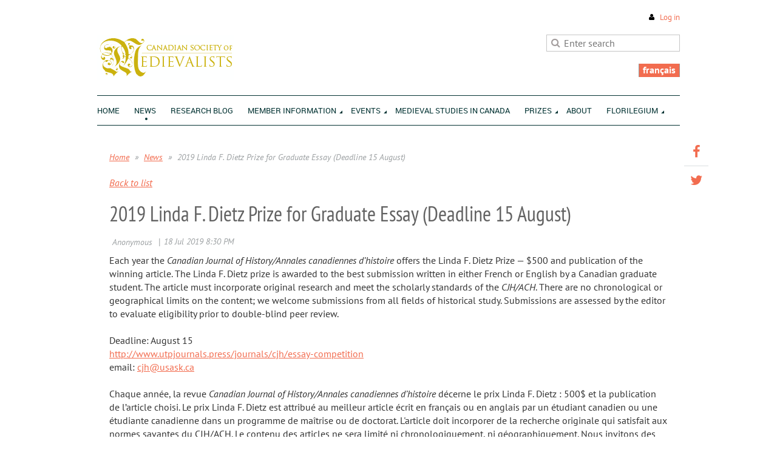

--- FILE ---
content_type: text/html; charset=utf-8
request_url: https://www.canadianmedievalists.org/news/7786818
body_size: 13136
content:
<!DOCTYPE html>
<!--[if lt IE 7 ]><html lang="en" class="no-js ie6 "><![endif]-->
<!--[if IE 7 ]><html lang="en" class="no-js ie7 "> <![endif]-->
<!--[if IE 8 ]><html lang="en" class="no-js ie8 "> <![endif]-->
<!--[if IE 9 ]><html lang="en" class="no-js ie9 "><![endif]-->
<!--[if (gt IE 9)|!(IE)]><!--><html lang="en" class="no-js "> <!--<![endif]-->
  <head id="Head1">
		<link rel="stylesheet" type="text/css" href="https://kit-pro.fontawesome.com/releases/latest/css/pro.min.css" />
<meta name="viewport" content="width=device-width, initial-scale=1">
<link href="https://www.canadianmedievalists.org/BuiltTheme/firma_above_the_clouds.v3.0/d452fc18/Styles/combined.css" rel="stylesheet" type="text/css" /><link href="https://www.canadianmedievalists.org/resources/theme/customStyles.css?t=637593554687350000" rel="stylesheet" type="text/css" /><link href="https://www.canadianmedievalists.org/resources/theme/user.css?t=636383352140000000" rel="stylesheet" type="text/css" /><link href="https://live-sf.wildapricot.org/WebUI/built9.12.1-8e232c8/scripts/public/react/index-84b33b4.css" rel="stylesheet" type="text/css" /><link href="https://live-sf.wildapricot.org/WebUI/built9.12.1-8e232c8/css/shared/ui/shared-ui-compiled.css" rel="stylesheet" type="text/css" /><script type="text/javascript" language="javascript" id="idJavaScriptEnvironment">var bonaPage_BuildVer='9.12.1-8e232c8';
var bonaPage_AdminBackendUrl = '/admin/';
var bonaPage_StatRes='https://live-sf.wildapricot.org/WebUI/';
var bonaPage_InternalPageType = { isUndefinedPage : false,isWebPage : false,isAdminPage : false,isDialogPage : false,isSystemPage : true,isErrorPage : false,isError404Page : false };
var bonaPage_PageView = { isAnonymousView : true,isMemberView : false,isAdminView : false };
var WidgetMode = 0;
var bonaPage_IsUserAnonymous = true;
var bonaPage_ThemeVer='d452fc18636383352140000000637593554687350000'; var bonaPage_ThemeId = 'firma_above_the_clouds.v3.0'; var bonaPage_ThemeVersion = '3.0';
var bonaPage_id='18010'; version_id='';
if (bonaPage_InternalPageType && (bonaPage_InternalPageType.isSystemPage || bonaPage_InternalPageType.isWebPage) && window.self !== window.top) { var success = true; try { var tmp = top.location.href; if (!tmp) { top.location = self.location; } } catch (err) { try { if (self != top) { top.location = self.location; } } catch (err) { try { if (self != top) { top = self; } success = false; } catch (err) { success = false; } } success = false; } if (!success) { window.onload = function() { document.open('text/html', 'replace'); document.write('<ht'+'ml><he'+'ad></he'+'ad><bo'+'dy><h1>Wrong document context!</h1></bo'+'dy></ht'+'ml>'); document.close(); } } }
try { function waMetricsGlobalHandler(args) { if (WA.topWindow.waMetricsOuterGlobalHandler && typeof(WA.topWindow.waMetricsOuterGlobalHandler) === 'function') { WA.topWindow.waMetricsOuterGlobalHandler(args); }}} catch(err) {}
 try { if (parent && parent.BonaPage) parent.BonaPage.implementBonaPage(window); } catch (err) { }
try { document.write('<style type="text/css"> .WaHideIfJSEnabled, .HideIfJSEnabled { display: none; } </style>'); } catch(err) {}
var bonaPage_WebPackRootPath = 'https://live-sf.wildapricot.org/WebUI/built9.12.1-8e232c8/scripts/public/react/';</script><script type="text/javascript" language="javascript" src="https://live-sf.wildapricot.org/WebUI/built9.12.1-8e232c8/scripts/shared/bonapagetop/bonapagetop-compiled.js" id="idBonaPageTop"></script><script type="text/javascript" language="javascript" src="https://live-sf.wildapricot.org/WebUI/built9.12.1-8e232c8/scripts/public/react/index-84b33b4.js" id="ReactPublicJs"></script><script type="text/javascript" language="javascript" src="https://live-sf.wildapricot.org/WebUI/built9.12.1-8e232c8/scripts/shared/ui/shared-ui-compiled.js" id="idSharedJs"></script><script type="text/javascript" language="javascript" src="https://live-sf.wildapricot.org/WebUI/built9.12.1-8e232c8/General.js" id=""></script><script type="text/javascript" language="javascript" src="https://www.canadianmedievalists.org/BuiltTheme/firma_above_the_clouds.v3.0/d452fc18/Scripts/combined.js" id=""></script><link href="https://www.canadianmedievalists.org/page-18010/RSS" rel="alternate" type="application/rss+xml" title="Blog RSS feed" /><title>The Canadian Society of Medievalists - 2019 Linda F. Dietz Prize for Graduate Essay (Deadline 15 August)</title>
<meta name="apple-itunes-app" content="app-id=1220348450, app-argument="><link rel="search" type="application/opensearchdescription+xml" title="www.canadianmedievalists.org" href="/opensearch.ashx" /></head>
  <body id="PAGEID_18010" class="publicContentView LayoutMain">
<div class="mLayout layoutMain state1" id="mLayout">
<div class="mobilePanelContainer">
<div id="id_MobilePanel" data-componentId="MobilePanel" class="WaPlaceHolder WaPlaceHolderMobilePanel" style=""><div style=""><div id="id_xaBsq8r" class="WaGadgetOnly WaGadgetMobilePanel  gadgetStyleNone" style="" data-componentId="xaBsq8r" ><div class="mobilePanel">
	
	<div class="mobilePanelButton buttonMenu" title="Menu">Menu</div>
<div class="mobilePanelButton buttonLogin" title="Log in">Log in</div>
<div class="menuInner">
		<ul class="firstLevel">
<li class=" ">
	<div class="item">
		<a href="https://www.canadianmedievalists.org/" title="Home"><span>Home</span></a>
</div>
</li>
	
<li class="sel ">
	<div class="item">
		<a href="https://www.canadianmedievalists.org/news" title="News"><span>News</span></a>
</div>
</li>
	
<li class=" ">
	<div class="item">
		<a href="https://www.canadianmedievalists.org/page-18139" title="Research Blog"><span>Research Blog</span></a>
</div>
</li>
	
<li class=" dir">
	<div class="item">
		<a href="https://www.canadianmedievalists.org/Member-Information" title="Member Information"><span>Member Information</span></a>
<ul class="secondLevel">
<li class=" ">
	<div class="item">
		<a href="https://www.canadianmedievalists.org/join-us" title="Memberships"><span>Memberships</span></a>
</div>
</li>
	
<li class=" ">
	<div class="item">
		<a href="https://www.canadianmedievalists.org/Professional-Behaviour-Policy" title="Professional Behaviour Policy"><span>Professional Behaviour Policy</span></a>
</div>
</li>
	
<li class=" ">
	<div class="item">
		<a href="https://www.canadianmedievalists.org/Gift-Memberships-and-Donations" title="Gift Memberships and Donations"><span>Gift Memberships and Donations</span></a>
</div>
</li>
	
<li class=" ">
	<div class="item">
		<a href="https://www.canadianmedievalists.org/Featured-Member" title="Featured Member Archive"><span>Featured Member Archive</span></a>
</div>
</li>
	
<li class=" ">
	<div class="item">
		<a href="https://www.canadianmedievalists.org/Member-Projects" title="Member Projects"><span>Member Projects</span></a>
</div>
</li>
	
<li class=" ">
	<div class="item">
		<a href="https://www.canadianmedievalists.org/page-18130" title="Mentorship Program"><span>Mentorship Program</span></a>
</div>
</li>
	
<li class=" ">
	<div class="item">
		<a href="https://www.canadianmedievalists.org/Member-Publications" title="Member Publications"><span>Member Publications</span></a>
</div>
</li>
	
<li class=" ">
	<div class="item">
		<a href="https://www.canadianmedievalists.org/page-18140" title="Past Issues of Scrinium"><span>Past Issues of Scrinium</span></a>
</div>
</li>
	
<li class=" dir">
	<div class="item">
		<a href="https://www.canadianmedievalists.org/Equity-Diversity-Inclusivity-and-Decolonization-(EDID)" title="Equity, Diversity, Inclusivity and Decolonization (EDID)"><span>Equity, Diversity, Inclusivity and Decolonization (EDID)</span></a>
<ul class="secondLevel">
<li class=" ">
	<div class="item">
		<a href="https://www.canadianmedievalists.org/Calls-for-Papers-EDID-2026" title="Calls for Papers EDID 2026"><span>Calls for Papers EDID 2026</span></a>
</div>
</li>
	
</ul>
</div>
</li>
	
<li class=" ">
	<div class="item">
		<a href="https://www.canadianmedievalists.org/associations" title="Related Associations"><span>Related Associations</span></a>
</div>
</li>
	
</ul>
</div>
</li>
	
<li class=" dir">
	<div class="item">
		<a href="https://www.canadianmedievalists.org/events" title="Events"><span>Events</span></a>
<ul class="secondLevel">
<li class=" ">
	<div class="item">
		<a href="https://www.canadianmedievalists.org/Annual" title="Annual Conference"><span>Annual Conference</span></a>
</div>
</li>
	
<li class=" ">
	<div class="item">
		<a href="https://www.canadianmedievalists.org/CSM-at-ACCUTE-2026" title="CSM at ACCUTE 2026"><span>CSM at ACCUTE 2026</span></a>
</div>
</li>
	
<li class=" ">
	<div class="item">
		<a href="https://www.canadianmedievalists.org/The-CSM-Online" title="The CSM Online"><span>The CSM Online</span></a>
</div>
</li>
	
<li class=" ">
	<div class="item">
		<a href="https://www.canadianmedievalists.org/Past-CSM-Conferences" title="Past CSM Conferences"><span>Past CSM Conferences</span></a>
</div>
</li>
	
<li class=" ">
	<div class="item">
		<a href="https://www.canadianmedievalists.org/Conferences-and-CFPs" title="Conferences and CFPs"><span>Conferences and CFPs</span></a>
</div>
</li>
	
</ul>
</div>
</li>
	
<li class=" ">
	<div class="item">
		<a href="https://www.canadianmedievalists.org/programmes" title="Medieval Studies in Canada"><span>Medieval Studies in Canada</span></a>
</div>
</li>
	
<li class=" dir">
	<div class="item">
		<a href="https://www.canadianmedievalists.org/Prizes" title="Prizes"><span>Prizes</span></a>
<ul class="secondLevel">
<li class=" ">
	<div class="item">
		<a href="https://www.canadianmedievalists.org/Margaret-Wade-Labarge" title="Margaret Wade Labarge"><span>Margaret Wade Labarge</span></a>
</div>
</li>
	
<li class=" ">
	<div class="item">
		<a href="https://www.canadianmedievalists.org/Leonard-Boyle-Dissertation-Prize" title="Leonard Boyle Dissertation Prize"><span>Leonard Boyle Dissertation Prize</span></a>
</div>
</li>
	
<li class=" ">
	<div class="item">
		<a href="https://www.canadianmedievalists.org/Student-Presentation-Prize" title="M. Jane Toswell Student Presentation Prize"><span>M. Jane Toswell Student Presentation Prize</span></a>
</div>
</li>
	
</ul>
</div>
</li>
	
<li class=" ">
	<div class="item">
		<a href="https://www.canadianmedievalists.org/About" title="About"><span>About</span></a>
</div>
</li>
	
<li class=" dir">
	<div class="item">
		<a href="https://www.canadianmedievalists.org/Florilegium" title="Florilegium"><span>Florilegium</span></a>
<ul class="secondLevel">
<li class=" ">
	<div class="item">
		<a href="https://www.canadianmedievalists.org/Call-for-Submissions" title="Call for Submissions"><span>Call for Submissions</span></a>
</div>
</li>
	
</ul>
</div>
</li>
	
<li class=" ">
	<div class="item">
		<a href="https://www.canadianmedievalists.org/accueil/~fr" title="Accueil"><span>Accueil</span></a>
</div>
</li>
	
<li class=" ">
	<div class="item">
		<a href="https://www.canadianmedievalists.org/les-annonces/~fr" title="Les annonces"><span>Les annonces</span></a>
</div>
</li>
	
<li class=" dir">
	<div class="item">
		<a href="https://www.canadianmedievalists.org/information/~fr" title="Information pour nos membres"><span>Information pour nos membres</span></a>
<ul class="secondLevel">
<li class=" ">
	<div class="item">
		<a href="https://www.canadianmedievalists.org/abonnements/~fr" title="Abonnements"><span>Abonnements</span></a>
</div>
</li>
	
<li class=" ">
	<div class="item">
		<a href="https://www.canadianmedievalists.org/abonnements-cadeaux/~fr" title="Abonnements cadeaux et des dons"><span>Abonnements cadeaux et des dons</span></a>
</div>
</li>
	
<li class=" ">
	<div class="item">
		<a href="https://www.canadianmedievalists.org/medieviste-presente/~fr" title="M&#233;di&#233;viste pr&#233;sente"><span>M&#233;di&#233;viste pr&#233;sente</span></a>
</div>
</li>
	
<li class=" ">
	<div class="item">
		<a href="https://www.canadianmedievalists.org/projets/~fr" title="Projets de les membres"><span>Projets de les membres</span></a>
</div>
</li>
	
<li class=" ">
	<div class="item">
		<a href="https://www.canadianmedievalists.org/publications/~fr" title="Publications de nos membres"><span>Publications de nos membres</span></a>
</div>
</li>
	
<li class=" ">
	<div class="item">
		<a href="https://www.canadianmedievalists.org/page-18133" title="Programme de mentorat"><span>Programme de mentorat</span></a>
</div>
</li>
	
<li class=" dir">
	<div class="item">
		<a href="https://www.canadianmedievalists.org/quit-diversit-inclusion-et-dcolonisation" title="&#201;quit&#233;, diversit&#233;, inclusion et d&#233;colonisation"><span>&#201;quit&#233;, diversit&#233;, inclusion et d&#233;colonisation</span></a>
<ul class="secondLevel">
<li class=" ">
	<div class="item">
		<a href="https://www.canadianmedievalists.org/page-18160" title="Appels aux contributions EDID 2026"><span>Appels aux contributions EDID 2026</span></a>
</div>
</li>
	
</ul>
</div>
</li>
	
<li class=" ">
	<div class="item">
		<a href="https://www.canadianmedievalists.org/associations-apparentees/~fr" title="Associations apparent&#233;es"><span>Associations apparent&#233;es</span></a>
</div>
</li>
	
</ul>
</div>
</li>
	
<li class=" dir">
	<div class="item">
		<a href="https://www.canadianmedievalists.org/evenements/~fr" title="Ev&#233;n&#232;ments"><span>Ev&#233;n&#232;ments</span></a>
<ul class="secondLevel">
<li class=" ">
	<div class="item">
		<a href="https://www.canadianmedievalists.org/conference-fr" title="R&#233;union annuelle 2026"><span>R&#233;union annuelle 2026</span></a>
</div>
</li>
	
<li class=" ">
	<div class="item">
		<a href="https://www.canadianmedievalists.org/La-SCM-en-ligne" title="La SCM en ligne"><span>La SCM en ligne</span></a>
</div>
</li>
	
<li class=" ">
	<div class="item">
		<a href="https://www.canadianmedievalists.org/congres-passes/~fr" title="Congr&#232;s pass&#233;s SCM"><span>Congr&#232;s pass&#233;s SCM</span></a>
</div>
</li>
	
<li class=" ">
	<div class="item">
		<a href="https://www.canadianmedievalists.org/conferences/~fr" title="Conf&#233;rences et appels &#224; communications"><span>Conf&#233;rences et appels &#224; communications</span></a>
</div>
</li>
	
</ul>
</div>
</li>
	
<li class=" ">
	<div class="item">
		<a href="https://www.canadianmedievalists.org/programmes/~fr" title="Programmes au Canada"><span>Programmes au Canada</span></a>
</div>
</li>
	
<li class=" dir">
	<div class="item">
		<a href="https://www.canadianmedievalists.org/prix/~fr" title="Prix"><span>Prix</span></a>
<ul class="secondLevel">
<li class=" ">
	<div class="item">
		<a href="https://www.canadianmedievalists.org/labarge/~fr" title="Margaret Wade Labarge"><span>Margaret Wade Labarge</span></a>
</div>
</li>
	
<li class=" ">
	<div class="item">
		<a href="https://www.canadianmedievalists.org/boyle/~fr" title="Prix Leonard Boyle (th&#232;se de doctorat)"><span>Prix Leonard Boyle (th&#232;se de doctorat)</span></a>
</div>
</li>
	
<li class=" ">
	<div class="item">
		<a href="https://www.canadianmedievalists.org/etudiante/~fr" title="Prix de pr&#233;sentation &#233;tudiante"><span>Prix de pr&#233;sentation &#233;tudiante</span></a>
</div>
</li>
	
</ul>
</div>
</li>
	
<li class=" ">
	<div class="item">
		<a href="https://www.canadianmedievalists.org/apropos/~fr" title="&#192; propos SCM"><span>&#192; propos SCM</span></a>
</div>
</li>
	
<li class=" dir">
	<div class="item">
		<a href="https://www.canadianmedievalists.org/florilegium/~fr" title="Florilegium"><span>Florilegium</span></a>
<ul class="secondLevel">
<li class=" ">
	<div class="item">
		<a href="https://www.canadianmedievalists.org/appel/~fr" title="Appel &#224; contributions"><span>Appel &#224; contributions</span></a>
</div>
</li>
	
</ul>
</div>
</li>
	
</ul>
	</div>

	<div class="loginInner">
<div class="loginContainerForm oAuthIsfalse">
<form method="post" action="https://www.canadianmedievalists.org/Sys/Login" id="id_xaBsq8r_form" class="generalLoginBox"  data-disableInAdminMode="true">
<input type="hidden" name="ReturnUrl" id="id_xaBsq8r_returnUrl" value="">
				<input type="hidden" name="browserData" id="id_xaBsq8r_browserField">
<div class="loginUserName">
<div class="loginUserNameTextBox">
		<input name="email" type="text" maxlength="100" placeholder="Email"  id="id_xaBsq8r_userName" tabindex="1" class="emailTextBoxControl"/>
	</div>
</div><div class="loginPassword">
<div class="loginPasswordTextBox">
		<input name="password" type="password" placeholder="Password" maxlength="50" id="id_xaBsq8r_password" tabindex="2" class="passwordTextBoxControl" autocomplete="off"/>
	</div>
</div> 
    <input id="g-recaptcha-invisible_xaBsq8r" name="g-recaptcha-invisible" value="recaptcha" type="hidden"/> 
    <div id="recapcha_placeholder_xaBsq8r" style="display:none"></div>
    <span id="idReCaptchaValidator_xaBsq8r" errorMessage="Please verify that you are not a robot" style="display:none" validatorType="method" ></span>
    <script>
        $("#idReCaptchaValidator_xaBsq8r").on( "wavalidate", function(event, validationResult) {
            if (grecaptcha.getResponse(widgetId_xaBsq8r).length == 0){
                grecaptcha.execute(widgetId_xaBsq8r);	
                validationResult.shouldStopValidation = true;
                return;
            }

            validationResult.result = true;
        });
  
            var widgetId_xaBsq8r;

            var onloadCallback_xaBsq8r = function() {
                // Renders the HTML element with id 'recapcha_placeholder_xaBsq8r' as a reCAPTCHA widget.
                // The id of the reCAPTCHA widget is assigned to 'widgetId_xaBsq8r'.
                widgetId_xaBsq8r = grecaptcha.render('recapcha_placeholder_xaBsq8r', {
                'sitekey' : '6LfmM_UhAAAAAJSHT-BwkAlQgN0mMViOmaK7oEIV',
                'size': 'invisible',
                'callback': function(){
                    document.getElementById('g-recaptcha-invisible_xaBsq8r').form.submit();
                },
                'theme' : 'light'
            });
        };
    </script>
	
    <script src="https://www.google.com/recaptcha/api.js?onload=onloadCallback_xaBsq8r&render=explicit" async defer></script>

 <div class="loginActionRememberMe">
		<input id="id_xaBsq8r_rememberMe" type="checkbox" name="rememberMe" tabindex="3" class="rememberMeCheckboxControl"/>
		<label for="id_xaBsq8r_rememberMe">Remember me</label>
	</div>
<div class="loginPasswordForgot">
		<a href="https://www.canadianmedievalists.org/Sys/ResetPasswordRequest">Forgot password</a>
	</div>
<div class="loginAction">
	<input type="submit" name="ctl03$ctl02$loginViewControl$loginControl$Login" value="Log in" id="id_xaBsq8r_loginAction" onclick="if (!browserInfo.clientCookiesEnabled()) {alert('Warning: browser cookies disabled. Please enable them to use this website.'); return false;}" tabindex="4" class="loginButton loginButtonControl"/>
</div></form></div>
</div>

</div>

<script type="text/javascript">

jq$(function()
{
	var gadget = jq$('#id_xaBsq8r'),
		menuContainer = gadget.find('.menuInner'),
		loginContainer = gadget.find('.loginInner');

	gadget.find('.buttonMenu').on("click",function()
	{
		menuContainer.toggle();
		loginContainer.hide();
		jq$(this).toggleClass('active');
        jq$('.buttonLogin').removeClass('active');
		return false;
	});

	gadget.find('.buttonLogin').on("click",function()
	{
		loginContainer.toggle();
		menuContainer.hide();
		jq$(this).toggleClass('active');
        jq$('.buttonMenu').removeClass('active');
		return false;
	});

	gadget.find('.mobilePanel').on("click",function(event)
	{
        if( !(jq$(event.target).parents('.loginInner').size() || event.target.className == 'loginInner') )
        {
            menuContainer.hide();
            loginContainer.hide();
            jq$('.buttonLogin').removeClass('active');
            jq$('.buttonMenu').removeClass('active');
        }

        event.stopPropagation();
	});

	jq$('body').on("click",function()
	{
		menuContainer.hide();
		loginContainer.hide();
		jq$('.buttonLogin').removeClass('active');
        jq$('.buttonMenu').removeClass('active');
	});


	// login
	var browserField = document.getElementById('id_xaBsq8r' + '_browserField');

	if (browserField)
	{
		browserField.value = browserInfo.getBrowserCapabilitiesData();
	}

	jq$('#id_xaBsq8r' + '_form').FormValidate();
	jq$('.WaGadgetMobilePanel form').attr('data-disableInAdminMode', 'false');

});

</script></div></div>
</div></div>

		<!-- header zone -->
		<div class="zoneHeaderOuter">
			<div class="zoneHeader container_12">
				<div class="zoneHeaderInner s1_grid_12 s2_grid_12 s3_grid_12">
<div id="id_Header" data-componentId="Header" class="WaPlaceHolder WaPlaceHolderHeader" style=""><div style="padding-top:0px;padding-bottom:0px;"><div id="id_qaISEe5" class="WaGadgetFirst WaGadgetLoginButton  gadgetStyleNone" style="margin-top:20px;margin-bottom:20px;" data-componentId="qaISEe5" ><div class="loginButtonBackground"></div>
<div class="loginButtonWrapper alignRight">
  <div class="loginBoxLinkContainer">
    <a class="loginBoxLinkButton" href="https://www.canadianmedievalists.org/Sys/Login">Log in</a>
  </div>
  </div>
<script type="text/javascript">
  jq$(function() {
    var gadgetLoginButton = jq$('#id_qaISEe5');
    var leftOffset;
    
    function resizeBgLogin() {
      // background track
      leftOffset = (gadgetLoginButton.closest('.WaLayoutTable').length > 0) ? gadgetLoginButton.closest('.WaLayoutTable').width() : gadgetLoginButton.width();
        
      gadgetLoginButton.find('.loginButtonBackground').css({
        'width': jq$('body').width(),
        'left': ( ( jq$('body').width() - leftOffset ) * -0.5 )
      });
    }

    resizeBgLogin();
    jq$(window).resize(function() { resizeBgLogin(); });
  });
</script>
</div><div id="id_xig6jLc" data-componentId="xig6jLc" class="WaLayoutContainer" style=""><table cellspacing="0" cellpadding="0" class="WaLayoutTable" style=""><tr data-componentId="xig6jLc_row" class="WaLayoutRow"><td id="id_tsNibYi" data-componentId="tsNibYi" class="WaLayoutItem" style="width:50%;"><div id="id_3GUVOJd" class="WaLayoutPlaceHolder placeHolderContainer" data-componentId="3GUVOJd" style=""><div style=""><div id="id_VHeZb4W" class="WaGadgetOnly WaGadgetContent  gadgetStyleNone" style="" data-componentId="VHeZb4W" ><div class="gadgetStyleBody gadgetContentEditableArea" style="" data-editableArea="0" data-areaHeight="auto">
<p><a href="/"><img src="/resources/Pictures/logo.png" alt="" title="" border="0"></a><br></p></div>
</div></div></div></td><td style="" data-componentId="tsNibYi_separator" class="WaLayoutSeparator"><div style="width: inherit;"></div></td><td id="id_6aIoxRk" data-componentId="6aIoxRk" class="WaLayoutItem" style="width:50%;"><div id="id_glTEJ5t" class="WaLayoutPlaceHolder placeHolderContainer" data-componentId="glTEJ5t" style=""><div style=""><div id="id_qAuGHCz" class="WaGadgetFirst WaGadgetSiteSearch  gadgetStyleNone" style="" data-componentId="qAuGHCz" ><div class="gadgetStyleBody " style=""  data-areaHeight="auto">
<div class="searchBoxOuter alignRight">
	<div class="searchBox">
<form method="post" action="https://www.canadianmedievalists.org/Sys/Search" id="id_qAuGHCz_form" class="generalSearchBox"  data-disableInAdminMode="true">
<span class="searchBoxFieldContainer"><input class="searchBoxField" type="text" name="searchString" id="idid_qAuGHCz_searchBox" value="" maxlength="300" autocomplete="off"  placeholder="Enter search"></span>
<div class="autoSuggestionBox" id="idid_qAuGHCz_resultDiv"></div>
</form></div>
	</div>
	<script type="text/javascript">
		(function(){

			function init()
			{
				var model = {};
				model.gadgetId = 'idid_qAuGHCz';
				model.searchBoxId = 'idid_qAuGHCz_searchBox';
				model.resultDivId = 'idid_qAuGHCz_resultDiv';
				model.selectedTypes = '7';
				model.searchTemplate = 'https://www.canadianmedievalists.org/Sys/Search?q={0}&types={1}&page={2}';
				model.searchActionUrl = '/Sys/Search/DoSearch';
				model.GoToSearchPageTextTemplate = 'Search for &#39;{0}&#39;';
				model.autoSuggest = true;
				var WASiteSearch = new WASiteSearchGadget(model);
			}

			jq$(document).ready(init);
		}) ();
	</script>
</div>
</div><div id="id_6aIY7p5" class="WaGadgetLast WaGadgetContent  gadgetStyleNone" style="" data-componentId="6aIY7p5" ><div class="gadgetStyleBody gadgetContentEditableArea" style="" data-editableArea="0" data-areaHeight="auto">
<p align="right">&nbsp;</p></div>
</div></div></div></td></tr></table> </div><div id="id_H8b9tTl" class="WaGadgetLast WaGadgetMenuHorizontal  menuStyle002" style="margin-bottom:20px;" data-componentId="H8b9tTl" ><div data-sticky-wrapper="true">
    <div class="stickness">
        <div class="menuBackground"></div>
        <div class="menuInner">
            <ul class="firstLevel">
                <li class=" ">
	<div class="item">
		<a href="https://www.canadianmedievalists.org/" title="Home"><span>Home</span></a>
</div>
</li>
	
<li class="sel ">
	<div class="item">
		<a href="https://www.canadianmedievalists.org/news" title="News"><span>News</span></a>
</div>
</li>
	
<li class=" ">
	<div class="item">
		<a href="https://www.canadianmedievalists.org/page-18139" title="Research Blog"><span>Research Blog</span></a>
</div>
</li>
	
<li class=" dir">
	<div class="item">
		<a href="https://www.canadianmedievalists.org/Member-Information" title="Member Information"><span>Member Information</span></a>
<ul class="secondLevel">
<li class=" ">
	<div class="item">
		<a href="https://www.canadianmedievalists.org/join-us" title="Memberships"><span>Memberships</span></a>
</div>
</li>
	
<li class=" ">
	<div class="item">
		<a href="https://www.canadianmedievalists.org/Professional-Behaviour-Policy" title="Professional Behaviour Policy"><span>Professional Behaviour Policy</span></a>
</div>
</li>
	
<li class=" ">
	<div class="item">
		<a href="https://www.canadianmedievalists.org/Gift-Memberships-and-Donations" title="Gift Memberships and Donations"><span>Gift Memberships and Donations</span></a>
</div>
</li>
	
<li class=" ">
	<div class="item">
		<a href="https://www.canadianmedievalists.org/Featured-Member" title="Featured Member Archive"><span>Featured Member Archive</span></a>
</div>
</li>
	
<li class=" ">
	<div class="item">
		<a href="https://www.canadianmedievalists.org/Member-Projects" title="Member Projects"><span>Member Projects</span></a>
</div>
</li>
	
<li class=" ">
	<div class="item">
		<a href="https://www.canadianmedievalists.org/page-18130" title="Mentorship Program"><span>Mentorship Program</span></a>
</div>
</li>
	
<li class=" ">
	<div class="item">
		<a href="https://www.canadianmedievalists.org/Member-Publications" title="Member Publications"><span>Member Publications</span></a>
</div>
</li>
	
<li class=" ">
	<div class="item">
		<a href="https://www.canadianmedievalists.org/page-18140" title="Past Issues of Scrinium"><span>Past Issues of Scrinium</span></a>
</div>
</li>
	
<li class=" dir">
	<div class="item">
		<a href="https://www.canadianmedievalists.org/Equity-Diversity-Inclusivity-and-Decolonization-(EDID)" title="Equity, Diversity, Inclusivity and Decolonization (EDID)"><span>Equity, Diversity, Inclusivity and Decolonization (EDID)</span></a>
<ul class="secondLevel">
<li class=" ">
	<div class="item">
		<a href="https://www.canadianmedievalists.org/Calls-for-Papers-EDID-2026" title="Calls for Papers EDID 2026"><span>Calls for Papers EDID 2026</span></a>
</div>
</li>
	
</ul>
</div>
</li>
	
<li class=" ">
	<div class="item">
		<a href="https://www.canadianmedievalists.org/associations" title="Related Associations"><span>Related Associations</span></a>
</div>
</li>
	
</ul>
</div>
</li>
	
<li class=" dir">
	<div class="item">
		<a href="https://www.canadianmedievalists.org/events" title="Events"><span>Events</span></a>
<ul class="secondLevel">
<li class=" ">
	<div class="item">
		<a href="https://www.canadianmedievalists.org/Annual" title="Annual Conference"><span>Annual Conference</span></a>
</div>
</li>
	
<li class=" ">
	<div class="item">
		<a href="https://www.canadianmedievalists.org/CSM-at-ACCUTE-2026" title="CSM at ACCUTE 2026"><span>CSM at ACCUTE 2026</span></a>
</div>
</li>
	
<li class=" ">
	<div class="item">
		<a href="https://www.canadianmedievalists.org/The-CSM-Online" title="The CSM Online"><span>The CSM Online</span></a>
</div>
</li>
	
<li class=" ">
	<div class="item">
		<a href="https://www.canadianmedievalists.org/Past-CSM-Conferences" title="Past CSM Conferences"><span>Past CSM Conferences</span></a>
</div>
</li>
	
<li class=" ">
	<div class="item">
		<a href="https://www.canadianmedievalists.org/Conferences-and-CFPs" title="Conferences and CFPs"><span>Conferences and CFPs</span></a>
</div>
</li>
	
</ul>
</div>
</li>
	
<li class=" ">
	<div class="item">
		<a href="https://www.canadianmedievalists.org/programmes" title="Medieval Studies in Canada"><span>Medieval Studies in Canada</span></a>
</div>
</li>
	
<li class=" dir">
	<div class="item">
		<a href="https://www.canadianmedievalists.org/Prizes" title="Prizes"><span>Prizes</span></a>
<ul class="secondLevel">
<li class=" ">
	<div class="item">
		<a href="https://www.canadianmedievalists.org/Margaret-Wade-Labarge" title="Margaret Wade Labarge"><span>Margaret Wade Labarge</span></a>
</div>
</li>
	
<li class=" ">
	<div class="item">
		<a href="https://www.canadianmedievalists.org/Leonard-Boyle-Dissertation-Prize" title="Leonard Boyle Dissertation Prize"><span>Leonard Boyle Dissertation Prize</span></a>
</div>
</li>
	
<li class=" ">
	<div class="item">
		<a href="https://www.canadianmedievalists.org/Student-Presentation-Prize" title="M. Jane Toswell Student Presentation Prize"><span>M. Jane Toswell Student Presentation Prize</span></a>
</div>
</li>
	
</ul>
</div>
</li>
	
<li class=" ">
	<div class="item">
		<a href="https://www.canadianmedievalists.org/About" title="About"><span>About</span></a>
</div>
</li>
	
<li class=" dir">
	<div class="item">
		<a href="https://www.canadianmedievalists.org/Florilegium" title="Florilegium"><span>Florilegium</span></a>
<ul class="secondLevel">
<li class=" ">
	<div class="item">
		<a href="https://www.canadianmedievalists.org/Call-for-Submissions" title="Call for Submissions"><span>Call for Submissions</span></a>
</div>
</li>
	
</ul>
</div>
</li>
	
<li class=" ">
	<div class="item">
		<a href="https://www.canadianmedievalists.org/accueil/~fr" title="Accueil"><span>Accueil</span></a>
</div>
</li>
	
<li class=" ">
	<div class="item">
		<a href="https://www.canadianmedievalists.org/les-annonces/~fr" title="Les annonces"><span>Les annonces</span></a>
</div>
</li>
	
<li class=" dir">
	<div class="item">
		<a href="https://www.canadianmedievalists.org/information/~fr" title="Information pour nos membres"><span>Information pour nos membres</span></a>
<ul class="secondLevel">
<li class=" ">
	<div class="item">
		<a href="https://www.canadianmedievalists.org/abonnements/~fr" title="Abonnements"><span>Abonnements</span></a>
</div>
</li>
	
<li class=" ">
	<div class="item">
		<a href="https://www.canadianmedievalists.org/abonnements-cadeaux/~fr" title="Abonnements cadeaux et des dons"><span>Abonnements cadeaux et des dons</span></a>
</div>
</li>
	
<li class=" ">
	<div class="item">
		<a href="https://www.canadianmedievalists.org/medieviste-presente/~fr" title="M&#233;di&#233;viste pr&#233;sente"><span>M&#233;di&#233;viste pr&#233;sente</span></a>
</div>
</li>
	
<li class=" ">
	<div class="item">
		<a href="https://www.canadianmedievalists.org/projets/~fr" title="Projets de les membres"><span>Projets de les membres</span></a>
</div>
</li>
	
<li class=" ">
	<div class="item">
		<a href="https://www.canadianmedievalists.org/publications/~fr" title="Publications de nos membres"><span>Publications de nos membres</span></a>
</div>
</li>
	
<li class=" ">
	<div class="item">
		<a href="https://www.canadianmedievalists.org/page-18133" title="Programme de mentorat"><span>Programme de mentorat</span></a>
</div>
</li>
	
<li class=" dir">
	<div class="item">
		<a href="https://www.canadianmedievalists.org/quit-diversit-inclusion-et-dcolonisation" title="&#201;quit&#233;, diversit&#233;, inclusion et d&#233;colonisation"><span>&#201;quit&#233;, diversit&#233;, inclusion et d&#233;colonisation</span></a>
<ul class="secondLevel">
<li class=" ">
	<div class="item">
		<a href="https://www.canadianmedievalists.org/page-18160" title="Appels aux contributions EDID 2026"><span>Appels aux contributions EDID 2026</span></a>
</div>
</li>
	
</ul>
</div>
</li>
	
<li class=" ">
	<div class="item">
		<a href="https://www.canadianmedievalists.org/associations-apparentees/~fr" title="Associations apparent&#233;es"><span>Associations apparent&#233;es</span></a>
</div>
</li>
	
</ul>
</div>
</li>
	
<li class=" dir">
	<div class="item">
		<a href="https://www.canadianmedievalists.org/evenements/~fr" title="Ev&#233;n&#232;ments"><span>Ev&#233;n&#232;ments</span></a>
<ul class="secondLevel">
<li class=" ">
	<div class="item">
		<a href="https://www.canadianmedievalists.org/conference-fr" title="R&#233;union annuelle 2026"><span>R&#233;union annuelle 2026</span></a>
</div>
</li>
	
<li class=" ">
	<div class="item">
		<a href="https://www.canadianmedievalists.org/La-SCM-en-ligne" title="La SCM en ligne"><span>La SCM en ligne</span></a>
</div>
</li>
	
<li class=" ">
	<div class="item">
		<a href="https://www.canadianmedievalists.org/congres-passes/~fr" title="Congr&#232;s pass&#233;s SCM"><span>Congr&#232;s pass&#233;s SCM</span></a>
</div>
</li>
	
<li class=" ">
	<div class="item">
		<a href="https://www.canadianmedievalists.org/conferences/~fr" title="Conf&#233;rences et appels &#224; communications"><span>Conf&#233;rences et appels &#224; communications</span></a>
</div>
</li>
	
</ul>
</div>
</li>
	
<li class=" ">
	<div class="item">
		<a href="https://www.canadianmedievalists.org/programmes/~fr" title="Programmes au Canada"><span>Programmes au Canada</span></a>
</div>
</li>
	
<li class=" dir">
	<div class="item">
		<a href="https://www.canadianmedievalists.org/prix/~fr" title="Prix"><span>Prix</span></a>
<ul class="secondLevel">
<li class=" ">
	<div class="item">
		<a href="https://www.canadianmedievalists.org/labarge/~fr" title="Margaret Wade Labarge"><span>Margaret Wade Labarge</span></a>
</div>
</li>
	
<li class=" ">
	<div class="item">
		<a href="https://www.canadianmedievalists.org/boyle/~fr" title="Prix Leonard Boyle (th&#232;se de doctorat)"><span>Prix Leonard Boyle (th&#232;se de doctorat)</span></a>
</div>
</li>
	
<li class=" ">
	<div class="item">
		<a href="https://www.canadianmedievalists.org/etudiante/~fr" title="Prix de pr&#233;sentation &#233;tudiante"><span>Prix de pr&#233;sentation &#233;tudiante</span></a>
</div>
</li>
	
</ul>
</div>
</li>
	
<li class=" ">
	<div class="item">
		<a href="https://www.canadianmedievalists.org/apropos/~fr" title="&#192; propos SCM"><span>&#192; propos SCM</span></a>
</div>
</li>
	
<li class=" dir">
	<div class="item">
		<a href="https://www.canadianmedievalists.org/florilegium/~fr" title="Florilegium"><span>Florilegium</span></a>
<ul class="secondLevel">
<li class=" ">
	<div class="item">
		<a href="https://www.canadianmedievalists.org/appel/~fr" title="Appel &#224; contributions"><span>Appel &#224; contributions</span></a>
</div>
</li>
	
</ul>
</div>
</li>
	
</ul>
        </div>
    </div>
</div>

<script type="text/javascript">
    if (window.WaMenuHorizontal)
    {
        jq$(document).ready(function()
        {
            new stickyPlaceholder();
            new WaMenuHorizontal({ id: "id_H8b9tTl" });
        });
    }
</script>


<script type="text/javascript">
    jq$(function()
    {
        var gadgetHorMenu = jq$('#id_H8b9tTl');
        var leftOffset;

        function resizeBg()
        {
            // background track

            leftOffset = (gadgetHorMenu.closest('.WaLayoutTable').length > 0) ? gadgetHorMenu.closest('.WaLayoutTable').width() : gadgetHorMenu.width();

            gadgetHorMenu.find('.menuBackground').css(
            {
                'width': jq$('body').width(),
                'left': ( ( jq$('body').width() - leftOffset ) * -0.5 )
            });
        }

        resizeBg();

        jq$(window).resize(function()
        {
            resizeBg();
        });
    });
</script></div></div>
</div></div>
			</div>
		</div>

		<div class="zoneHeader1Outer">
			<div class="zoneHeader1 container_12">
				<div class="zoneHeader1Inner s1_grid_12 s2_grid_12 s3_grid_12">
					<div class="color"></div>
<div id="id_Header1" data-componentId="Header1" class="WaPlaceHolder WaPlaceHolderHeader1" style=""><div style=""><div id="id_gY4jmNf" class="WaGadgetOnly WaGadgetSocialProfile  gadgetStyle002" style="" data-componentId="gY4jmNf" ><div class="gadgetStyleBody " style=""  data-areaHeight="auto">
<div class="socialProfileWrapper alignLeft fixedtrue">
	<ul class="orientationHorizontal"><li><a href="https://www.facebook.com/CanadianSocietyofMedievalists/" title="Facebook" class="Facebook" target="_blank"></a></li><li><a href="https://x.com/wildapricot" title="X" class="X" target="_blank"></a></li></ul>
</div>
</div>
<script>
    jq$(document).ready(function() {
        jq$(".socialProfileWrapper.fixedtrue").closest(".WaGadgetSocialProfile").addClass("fixed");
        jq$(".socialProfileWrapper.fixedtrue ul").removeClass("orientationHorizontal").addClass("orientationVertical");

        // new stuff
        var mobileResolution = 959,
                innerPadding = 10,
                target = jq$('#id_gY4jmNf.WaGadgetSocialProfile.fixed'),
                stickyAnchor = target.closest('.WaPlaceHolder');

        if( target && stickyAnchor.length > 0 )
        {
            makeSocialSticky(stickyAnchor, target);

            jq$(window).scroll( function()
            {
                makeSocialSticky(stickyAnchor, target);
            });

            jq$(window).resize( function()
            {
                makeSocialSticky(stickyAnchor, target);
            });

            makeSocialSticky(stickyAnchor, target);
        }

        function makeSocialSticky(anchor, target){
            var anchorOffset = anchor.offset().top,
                windowTop = jq$(window).scrollTop(),
                styleNoneMargin = (target.hasClass('gadgetStyleNone'))? 6:0;


            if ( window.innerWidth < mobileResolution){ // for inner position
                if (windowTop > anchorOffset+innerPadding && target.height() < jq$(window).height()) {
                    var innerOffset = anchor.offset().left + anchor.width() - target.width() - innerPadding;
                    target.addClass('sticky').css("left", innerOffset).css("right", "auto");
                }
                else{
                    target.removeClass('sticky').css("left","").css("right","");
                }
            }
            else{ //for outer position
                if (windowTop > anchorOffset && target.height() < jq$(window).height()) {
                    target.addClass('sticky').css("left", anchor.offset().left + anchor.width() + styleNoneMargin).css("right", "auto");
                }
                else{
                    target.removeClass('sticky').css("left","").css("right","");
                }
            }


        };
        //end of new stuff
    });
</script>
</div></div>
</div></div>
			</div>
		</div>

		<div class="zoneHeader2Outer">
			<div class="zoneHeader2 container_12">
				<div class="zoneHeader2Inner s1_grid_12 s2_grid_12 s3_grid_12">
</div>
			</div>
		</div>
		<!-- /header zone -->

<!-- content zone -->
	<div class="zoneContentOuter">
		<div class="zoneContent container_12">
			<div class="zoneContentInner s1_grid_12 s2_grid_12 s3_grid_12">
<div id="id_Content" data-componentId="Content" class="WaPlaceHolder WaPlaceHolderContent" style=""><div style=""><div id="id_SjOlktW" class="WaGadgetFirst WaGadgetBreadcrumbs  gadgetStyleNone" style="margin-bottom:20px;" data-componentId="SjOlktW" ><div class="gadgetStyleBody " style=""  data-areaHeight="auto">
<ul>
<li><a href="https://www.canadianmedievalists.org/">Home</a></li>
<li><a href="https://www.canadianmedievalists.org/news">News</a></li>
<li class="last"><span>2019 Linda F. Dietz Prize for Graduate Essay (Deadline 15 August)</span></li>
</ul>
</div>
</div><div id="id_TtBuRrW" class="WaGadgetLast WaGadgetBlog  gadgetStyleNone WaGadgetBlogStateDetails" style="" data-componentId="TtBuRrW" >



<form method="post" action="" id="form" onreset="if (window.setTimeout) window.setTimeout(&#39;DES_OnReset(false);&#39;, 100);">
<div class="aspNetHidden">
<input type="hidden" name="__EVENTTARGET" id="__EVENTTARGET" value="" />
<input type="hidden" name="__EVENTARGUMENT" id="__EVENTARGUMENT" value="" />
<input type="hidden" name="__VIEWSTATE" id="__VIEWSTATE" value="4SmVM7DyOgLYqzmkXdnisNoha01VPPCuz1GESpTYKNCZwUEV8LZXiI9wZloRHeY+oMy3EVfkeNmllit0X58djmPHcWV2wcx/hc/+JaG0dAC/mHlV1iXvgQKh1/iSsdpJgqpLTz1IPU+T1UbUUZVobFx7Wg+vF16CdDW6AaDQfg7yAzeZmeSsBtKb6a/tlTFOG+MnSsTmV9lrqvHRaFMOqR/xFypm9tLrO85OtFLZfQCnocRwTGSWH+kjpO0gTsWD48aRMGTsFJc5fQ/sA3bPIL3e+56UJdkNY7zjSbJRMAEZPx5aSLpz8ibDGtWthgXQkXnYpGQNRO+OkHFiujHXuPcQKUpeAticPqagWbLq30Nl06SDeb9rFzpy5C2h29HifSbXTg==" />
</div>

<script type="text/javascript">
//<![CDATA[
var theForm = document.forms['form'];
if (!theForm) {
    theForm = document.form;
}
function __doPostBack(eventTarget, eventArgument) {
    if (!theForm.onsubmit || (theForm.onsubmit() != false)) {
        theForm.__EVENTTARGET.value = eventTarget;
        theForm.__EVENTARGUMENT.value = eventArgument;
        theForm.submit();
    }
}
//]]>
</script>


<script src="/WebResource.axd?d=yaR7zmKeYvCXo6E0l2jqTEcJktAZ9oglcSuHPEtwuv6Y-OZLuwmAx_h0q7K0hGBiped7bOpo6dhIvocpAjPu6UieYjY1&amp;t=638901536248157332" type="text/javascript"></script>


<script type="text/javascript">
//<![CDATA[
var BodyTextBoxId = 'FunctionalBlock1_ctl00_blogPostEdit_BlogPostEditBody_BlogPostEditBodyMemberView_bodyTextBox';
var deleteAccessGrantedFunctionalBlock1_ctl00_blogPostView_blogEntry = false;
//]]>
</script>
<script type='text/javascript' src='/DES/GetFiles.aspx?type=scripts&amp;version=5.0.5.5000&amp;files=0_49'></script>

    
    <input type="hidden" name="FunctionalBlock1$contentModeHidden" id="FunctionalBlock1_contentModeHidden" value="1" />


<div id="idBlogsTitleMainContainer" class="pageTitleOuterContainer">
  
    <div id="idBlogBackContainer" class="pageBackContainer">
      <a id="FunctionalBlock1_ctl00_blogPostView_title_backLink" href="https://www.canadianmedievalists.org/news">Back to list</a>
    </div> 
  
</div>
    
    <div class="blogEntryOuterContainer"><div class="cornersContainer"><div class="topCorners"><div class="c1"></div><div class="c2"></div><div class="c3"></div><div class="c4"></div><div class="c5"></div><!--[if gt IE 6]><!--><div class="r1"><div class="r2"><div class="r3"><div class="r4"><div class="r5"></div></div></div></div></div><!--<![endif]--></div></div><div  class="blogEntryContainer"><div class="d1"><div class="d2"><div class="d3"><div class="d4"><div class="d5"><div class="d6"><div class="d7"><div class="d8"><div class="d9"><div class="inner">
        <div class="boxOuterContainer boxBaseView"><div class="cornersContainer"><div class="topCorners"><div class="c1"></div><div class="c2"></div><div class="c3"></div><div class="c4"></div><div class="c5"></div><!--[if gt IE 6]><!--><div class="r1"><div class="r2"><div class="r3"><div class="r4"><div class="r5"></div></div></div></div></div><!--<![endif]--></div></div><div  class="boxContainer"><div class="d1"><div class="d2"><div class="d3"><div class="d4"><div class="d5"><div class="d6"><div class="d7"><div class="d8"><div class="d9"><div class="inner">
    <div class="boxHeaderOuterContainer"><div class="cornersContainer"><div class="topCorners"><div class="c1"></div><div class="c2"></div><div class="c3"></div><div class="c4"></div><div class="c5"></div><!--[if gt IE 6]><!--><div class="r1"><div class="r2"><div class="r3"><div class="r4"><div class="r5"></div></div></div></div></div><!--<![endif]--></div></div><div  class="boxHeaderContainer"><div class="d1"><div class="d2"><div class="d3"><div class="d4"><div class="d5"><div class="d6"><div class="d7"><div class="d8"><div class="d9"><div class="inner">
        <h4 class="boxHeaderTitle">
          
          2019 Linda F. Dietz Prize for Graduate Essay (Deadline 15 August)
        </h4>
      <div class="clearEndContainer"></div></div></div></div></div></div></div></div></div></div></div></div><div class="cornersContainer"><div class="bottomCorners"><!--[if gt IE 6]><!--><div class="r1"><div class="r2"><div class="r3"><div class="r4"><div class="r5"></div></div></div></div></div><!--<![endif]--><div class="c5"></div><div class="c4"></div><div class="c3"></div><div class="c2"></div><div class="c1"></div></div></div></div>

    <div class="boxBodyOuterContainer"><div class="cornersContainer"><div class="topCorners"><div class="c1"></div><div class="c2"></div><div class="c3"></div><div class="c4"></div><div class="c5"></div><!--[if gt IE 6]><!--><div class="r1"><div class="r2"><div class="r3"><div class="r4"><div class="r5"></div></div></div></div></div><!--<![endif]--></div></div><div  class="boxBodyContainer"><div class="d1"><div class="d2"><div class="d3"><div class="d4"><div class="d5"><div class="d6"><div class="d7"><div class="d8"><div class="d9"><div class="inner">
        <div class="boxBodyInfoOuterContainer"><div class="cornersContainer"><div class="topCorners"><div class="c1"></div><div class="c2"></div><div class="c3"></div><div class="c4"></div><div class="c5"></div><!--[if gt IE 6]><!--><div class="r1"><div class="r2"><div class="r3"><div class="r4"><div class="r5"></div></div></div></div></div><!--<![endif]--></div></div><div  class="boxBodyInfoContainer"><div class="d1"><div class="d2"><div class="d3"><div class="d4"><div class="d5"><div class="d6"><div class="d7"><div class="d8"><div class="d9"><div class="inner">
            <div class="boxInfoContainer">
              <h5> 
                <span class="postedOn">18 Jul 2019 8:30 PM</span> |
                <span class="postedByLabel">Anonymous</span>
              </h5>
            </div>
          <div class="clearEndContainer"></div></div></div></div></div></div></div></div></div></div></div></div><div class="cornersContainer"><div class="bottomCorners"><!--[if gt IE 6]><!--><div class="r1"><div class="r2"><div class="r3"><div class="r4"><div class="r5"></div></div></div></div></div><!--<![endif]--><div class="c5"></div><div class="c4"></div><div class="c3"></div><div class="c2"></div><div class="c1"></div></div></div></div>

          <div class="boxBodyContentOuterContainer"><div class="cornersContainer"><div class="topCorners"><div class="c1"></div><div class="c2"></div><div class="c3"></div><div class="c4"></div><div class="c5"></div><!--[if gt IE 6]><!--><div class="r1"><div class="r2"><div class="r3"><div class="r4"><div class="r5"></div></div></div></div></div><!--<![endif]--></div></div><div  class="boxBodyContentContainer fixedHeight"><div class="d1"><div class="d2"><div class="d3"><div class="d4"><div class="d5"><div class="d6"><div class="d7"><div class="d8"><div class="d9"><div class="inner">
                  <div class="blogPostBody gadgetBlogEditableArea">
                      <p><font color="#333333"><span>Each year the <em>Canadian Journal of History/Annales canadiennes d’histoire</em> offers the Linda F. Dietz Prize — $500 and publication of the winning article. The Linda F. Dietz prize is awarded to the best submission written in either French or English by a Canadian graduate student. The article must incorporate original research and meet the scholarly standards of the <em>CJH/ACH</em>. There are no chronological or geographical limits on the content; we welcome submissions from all fields of historical study. Submissions are assessed by the editor to evaluate eligibility prior to double-blind peer review.<br>
<br>
Deadline: August 15<br>
<a href="http://www.utpjournals.press/journals/cjh/essay-competition">http://www.utpjournals.press/journals/cjh/essay-competition</a><br>
email: <a href="mailto:cjh@usask.ca">cjh@usask.ca</a><br>
<br>
Chaque année, la revue <em>Canadian Journal of History/Annales canadiennes d’histoire</em> décerne le prix Linda F. Dietz : 500$ et la publication de l’article choisi. Le prix Linda F. Dietz est attribué au meilleur article écrit en français ou en anglais par un étudiant canadien ou une étudiante canadienne dans un programme de maîtrise ou de doctorat. L'article doit incorporer de la recherche originale qui satisfait aux normes savantes du CJH/ACH. Le contenu des articles ne sera limité ni chronologiquement, ni géographiquement. Nous invitons des soumissions portant sur tous les domaines de l'histoire. Avant d'être jugés en double aveugle par un comité des pairs, les articles seront évalués par le rédacteur pour vérifier leur admissibilité.<br>
<br>
Date limite: 15 août<br>
<a href="http://www.utpjournals.press/journals/cjh/essay-competition">http://www.utpjournals.press/journals/cjh/essay-competition</a><br>
courriel: <a href="mailto:cjh@usask.ca">cjh@usask.ca</a><br>
<br>
<em>Canadian Journal of History/Annales canadiennes d’histoire</em><br>
Find us online: <a href="https://www.utpjournals.press/loi/cjh">https://www.utpjournals.press/loi/cjh</a><br>
Follow us on Twitter: <a href="https://twitter.com/CJH_ACH">https://twitter.com/CJH_ACH</a><br>
Like us on Facebook: <a href="https://www.facebook.com/CJH.ACH/">https://www.facebook.com/CJH.ACH/</a></span></font></p>
                  </div>
                  <a name="addComment"></a>
              <div class="clearEndContainer"></div></div></div></div></div></div></div></div></div></div></div></div><div class="cornersContainer"><div class="bottomCorners"><!--[if gt IE 6]><!--><div class="r1"><div class="r2"><div class="r3"><div class="r4"><div class="r5"></div></div></div></div></div><!--<![endif]--><div class="c5"></div><div class="c4"></div><div class="c3"></div><div class="c2"></div><div class="c1"></div></div></div></div>
      <div class="clearEndContainer"></div></div></div></div></div></div></div></div></div></div></div></div><div class="cornersContainer"><div class="bottomCorners"><!--[if gt IE 6]><!--><div class="r1"><div class="r2"><div class="r3"><div class="r4"><div class="r5"></div></div></div></div></div><!--<![endif]--><div class="c5"></div><div class="c4"></div><div class="c3"></div><div class="c2"></div><div class="c1"></div></div></div></div>
    
    <div class="boxFooterOuterContainer"><div class="cornersContainer"><div class="topCorners"><div class="c1"></div><div class="c2"></div><div class="c3"></div><div class="c4"></div><div class="c5"></div><!--[if gt IE 6]><!--><div class="r1"><div class="r2"><div class="r3"><div class="r4"><div class="r5"></div></div></div></div></div><!--<![endif]--></div></div><div  class="boxFooterContainer"><div class="d1"><div class="d2"><div class="d3"><div class="d4"><div class="d5"><div class="d6"><div class="d7"><div class="d8"><div class="d9"><div class="inner">
        <div id="FunctionalBlock1_ctl00_blogPostView_blogEntry_postBottom" class="postBottom" messageId="7786818">
          <div class="boxFooterPrimaryOuterContainer"><div class="cornersContainer"><div class="topCorners"><div class="c1"></div><div class="c2"></div><div class="c3"></div><div class="c4"></div><div class="c5"></div><!--[if gt IE 6]><!--><div class="r1"><div class="r2"><div class="r3"><div class="r4"><div class="r5"></div></div></div></div></div><!--<![endif]--></div></div><div  class="boxFooterPrimaryContainer"><div class="d1"><div class="d2"><div class="d3"><div class="d4"><div class="d5"><div class="d6"><div class="d7"><div class="d8"><div class="d9"><div class="inner">
              <a href="https://www.canadianmedievalists.org/Sys/Login?ReturnUrl=%2fnews%2f7786818%2fReply%3freplyTo%3d7786818%26anchor%3daddComment">Add comment</a>
            <div class="clearEndContainer"></div></div></div></div></div></div></div></div></div></div></div></div><div class="cornersContainer"><div class="bottomCorners"><!--[if gt IE 6]><!--><div class="r1"><div class="r2"><div class="r3"><div class="r4"><div class="r5"></div></div></div></div></div><!--<![endif]--><div class="c5"></div><div class="c4"></div><div class="c3"></div><div class="c2"></div><div class="c1"></div></div></div></div>
          <div class="boxFooterSecondaryOuterContainer"><div class="cornersContainer"><div class="topCorners"><div class="c1"></div><div class="c2"></div><div class="c3"></div><div class="c4"></div><div class="c5"></div><!--[if gt IE 6]><!--><div class="r1"><div class="r2"><div class="r3"><div class="r4"><div class="r5"></div></div></div></div></div><!--<![endif]--></div></div><div  class="boxFooterSecondaryContainer"><div class="d1"><div class="d2"><div class="d3"><div class="d4"><div class="d5"><div class="d6"><div class="d7"><div class="d8"><div class="d9"><div class="inner">
              
              
            <div class="clearEndContainer"></div></div></div></div></div></div></div></div></div></div></div></div><div class="cornersContainer"><div class="bottomCorners"><!--[if gt IE 6]><!--><div class="r1"><div class="r2"><div class="r3"><div class="r4"><div class="r5"></div></div></div></div></div><!--<![endif]--><div class="c5"></div><div class="c4"></div><div class="c3"></div><div class="c2"></div><div class="c1"></div></div></div></div>
        </div>
        
        <div class="replyContainer">
          
        </div>
        <div style="display:none">
          <input type="submit" name="FunctionalBlock1$ctl00$blogPostView$blogEntry$editPost" value="Edit post" onclick="javascript:WebForm_DoPostBackWithOptions(new WebForm_PostBackOptions(&quot;FunctionalBlock1$ctl00$blogPostView$blogEntry$editPost&quot;, &quot;&quot;, true, &quot;&quot;, &quot;&quot;, false, false))" id="FunctionalBlock1_ctl00_blogPostView_blogEntry_editPost" title="Edit current post" />
          <input type="submit" name="FunctionalBlock1$ctl00$blogPostView$blogEntry$deletePost" value="Delete post" onclick="javascript:WebForm_DoPostBackWithOptions(new WebForm_PostBackOptions(&quot;FunctionalBlock1$ctl00$blogPostView$blogEntry$deletePost&quot;, &quot;&quot;, true, &quot;&quot;, &quot;&quot;, false, false))" id="FunctionalBlock1_ctl00_blogPostView_blogEntry_deletePost" title="Delete current post" />
        </div>
      <div class="clearEndContainer"></div></div></div></div></div></div></div></div></div></div></div></div><div class="cornersContainer"><div class="bottomCorners"><!--[if gt IE 6]><!--><div class="r1"><div class="r2"><div class="r3"><div class="r4"><div class="r5"></div></div></div></div></div><!--<![endif]--><div class="c5"></div><div class="c4"></div><div class="c3"></div><div class="c2"></div><div class="c1"></div></div></div></div>
  <div class="clearEndContainer"></div></div></div></div></div></div></div></div></div></div></div></div><div class="cornersContainer"><div class="bottomCorners"><!--[if gt IE 6]><!--><div class="r1"><div class="r2"><div class="r3"><div class="r4"><div class="r5"></div></div></div></div></div><!--<![endif]--><div class="c5"></div><div class="c4"></div><div class="c3"></div><div class="c2"></div><div class="c1"></div></div></div></div>
<script type="text/javascript">
  function deleteClickConfirmationFunctionalBlock1_ctl00_blogPostView_blogEntry()
  {
    if (deleteAccessGrantedFunctionalBlock1_ctl00_blogPostView_blogEntry != true)
    {
      return false;
    }
  
    if (!confirm(deleteConfirmText)) return false;
    
    Page_BlockSubmit = false;
    
    return true;
  }
  
  function deleteClickConfirmationAdminPanelFunctionalBlock1_ctl00_blogPostView_blogEntry()
  {
    if (deleteAccessGrantedFunctionalBlock1_ctl00_blogPostView_blogEntry != true)
    {
      return false;
    }

    if (!confirm(deleteConfirmText)) return false;
    
    Page_BlockSubmit = false;
    
    return true;
  }
</script>

      <div class="clearEndContainer"></div></div></div></div></div></div></div></div></div></div></div></div><div class="cornersContainer"><div class="bottomCorners"><!--[if gt IE 6]><!--><div class="r1"><div class="r2"><div class="r3"><div class="r4"><div class="r5"></div></div></div></div></div><!--<![endif]--><div class="c5"></div><div class="c4"></div><div class="c3"></div><div class="c2"></div><div class="c1"></div></div></div></div>

    
 


  
<div class="aspNetHidden">

	<input type="hidden" name="__VIEWSTATEGENERATOR" id="__VIEWSTATEGENERATOR" value="2AE9EEA8" />
</div>

<script type="text/javascript">
//<![CDATA[
window.BlogHelper.previousReplyLink = WA.$('', window);
window.BlogHelper.replyingOnCommentId = 0;
if (window.DataChangeWatcher) {DataChangeWatcher.startWatching('', 'Unsaved changes will be lost. Proceed?', true);}//]]>
</script>
</form></div></div>
</div></div>
		</div>
	</div>
	<!-- /content zone -->

<!-- footer zone -->
		<div class="zoneFooterOuter">
			<div class="zoneFooter container_12">
				<div class="zoneFooterInner s1_grid_12 s2_grid_12 s3_grid_12">
<div id="id_Footer" data-componentId="Footer" class="WaPlaceHolder WaPlaceHolderFooter" style=""><div style=""><div id="id_aWjWtBO" class="WaGadgetOnly WaGadgetSharingButtons  gadgetStyle002" style="" data-componentId="aWjWtBO" ><div class="gadgetStyleBody " style=""  data-areaHeight="auto">
<div class="orientationHorizontal">

		
	        <div class="socialSharingButton">
<!-- https://developers.facebook.com/docs/plugins/like-button/ -->
<div id="fb-root"></div>
<script>(function(d, s, id) {
  var js, fjs = d.getElementsByTagName(s)[0];
  if (d.getElementById(id)) return;
  js = d.createElement(s); js.id = id;
  js.src = "//connect.facebook.net/en_GB/all.js#xfbml=1";
  fjs.parentNode.insertBefore(js, fjs);
}(document, 'script', 'facebook-jssdk'));</script>

<div class="fb-like" data-send="false" data-layout="button_count" data-width="450" data-show-faces="false" data-share="true"></div></div>
		
	        </div>

</div>
</div></div>
</div></div>
			</div>
		</div>

        <div class="zoneFooter1Outer">
            <div class="zoneFooter1 container_12">
                <div class="zoneFooter1Inner s1_grid_12 s2_grid_12 s3_grid_12">
                    <div id="id_Footer1" data-componentId="Footer1" class="WaPlaceHolder WaPlaceHolderFooter1" style=""><div style=""><div id="id_KaTYtTQ" class="WaGadgetFirst WaGadgetContent  gadgetStyleNone" style="" data-componentId="KaTYtTQ" ><div class="gadgetStyleBody gadgetContentEditableArea" style="" data-editableArea="0" data-areaHeight="auto">
<p align="center"><font style="font-size: 14px;"><a href="/Contact-Us" style="">Contact Us</a> &nbsp; &nbsp; <a href="/terms-conditions" style="">Terms and Conditions</a> &nbsp; &nbsp; <a href="/privacy-policy" style="">Privacy Policy</a> &nbsp; &nbsp;&nbsp;</font><br></p></div>
</div><div id="id_Ho18msP" class="WaGadgetLast WaGadgetContent  gadgetStyleNone" style="" data-componentId="Ho18msP" ><div class="gadgetStyleBody gadgetContentEditableArea" style="" data-editableArea="0" data-areaHeight="auto">
<p align="center"><font style="font-size: 12px;">© 2019-20 The Society of Canadian Medievalists. Designed and Developed by Andrew Klein and Elias Fahssi. All rights reserved. &nbsp;Powered by <a href="http://wildapricot.com" target="_blank" style="">Wild Apricot.</a></font><br></p></div>
</div></div>
</div></div>
            </div>
        </div>
		<!-- /footer zone -->

		<!-- branding zone -->
<div class="zoneBrandingOuter">
			<div class="zoneBranding container_12">
				<div class="zoneBrandingInner s1_grid_12 s2_grid_12 s3_grid_12">
<div id="idFooterPoweredByContainer">
	<span id="idFooterPoweredByWA">
Powered by <a href="http://www.wildapricot.com" target="_blank">Wild Apricot</a> Membership Software</span>
</div>
</div>
			</div>
		</div>
<!-- /branding zone -->
<div id="idCustomJsContainer" class="cnCustomJsContainer">
<script type="text/javascript">
try
{
    

jQuery(document).ready(function($){

////////////////////////////////////////////////////////////////////
////// YOU NEED TO EDIT THE FOLLOWING VARIABLES...
////////////////////////////////////////////////////////////////////


// set site url to be used throughout this script
// so we don't have to replace it several times.
// make sure to remove the trailing slash - it's
// added if needed below
// i.e., 'http://nicasiolanguagecode.wildapricot.org'

var siteUrl = 'https://www.canadianmedievalists.org';

// set site second language's home page custom URL
// i.e., 'inicio/~spanish'
// inicio = the custom slug you set for the 2nd language's home page
// spanish = the 2nd language

var siteLanguage2slug = 'accueil/~fr';

// set second language's home page custom name
// i.e., 'Home'

var siteLanguage2homeName = 'Accueil';

// set site default language & 'slug' to be used throughout this script
// so we don't have to replace it several times.
// i.e., 'english'

var siteLanguageDefault = 'english';

// set site 2nd language & 'slug' to be used throughout this script
// so we don't have to replace it several times.
// i.e., 'spanish'

var siteLanguage2 = 'fr';

// set site 1st language toggler button text
// i.e., 'English'

var siteLanguageDefaultbutton = 'English';

// set site 2nd language toggler button text
// i.e., 'EspaÃ±ol'

var siteLanguage2button = 'français';



////////////////////////////////////////////////////////////////////
////// YOU SHOULD NOT NEED TO EDIT ANYTHING BELOW THIS LINE
////// UNLESS YOU NEED MORE LANGUAGES OR CUSTOM FUNCTIONALITY
////// PLEASE CONTACT US IF YOU REQUIRE ADDITIONAL WORK...
////////////////////////////////////////////////////////////////////


// hide all the menu items to let the toggler work it's magic
// updated to target WA Ver. 5 menus
$(".WaGadgetMenuHorizontal li, .WaGadgetMenuHorizontal td, .WaGadgetNavigationLinks li, .WaGadgetNavigationLinks td").hide();

// check for language selector in current url

var searchString = '';
var currentUrl = window.location.href;

if(currentUrl.indexOf('/~') != -1)
{
	urlArray = currentUrl.split('/~');
	if(urlArray[1].indexOf(siteLanguage2) != -1)
	{
		// we're on a second language page - set searchString to siteLanguage2 for our link search below
		searchString = siteLanguage2;
	}
	if(urlArray[1].indexOf(siteLanguageDefault) != -1)
	{
		// we're on a default language page - set searchString to siteLanguageDefault for our link search below
		searchString = siteLanguageDefault;
	}
}else{
	// did not find our language selector in the current url
	// fall back to default
	searchString = siteLanguageDefault;
}


// reset the 'Home' breadcrumb when on 2nd language pages
// updated to target WA Ver. 5 breadcrumbs
if(searchString == siteLanguage2) { 
	$('.WaGadgetBreadcrumbs li:first-child a').attr('href', siteUrl + '/' + siteLanguage2slug).text(siteLanguage2homeName);
}


// search through the menu items and show the ones
// that contain a link who's href value contains the
// searchString we set above
// updated to target WA Ver. 5 menus and responsive menu "phantom" functionality

$(".WaGadgetMenuHorizontal li, .WaGadgetMenuHorizontal td, .WaGadgetNavigationLinks li, .WaGadgetNavigationLinks td").each(function(e){
	if( searchString == siteLanguageDefault && ($(this).find('a[href="' + siteUrl + '"]').length > 0 || $(this).find('a[href="' + siteUrl + '/"]').length > 0))
	{ // we're on the default home page so show the default home page menu item
		$(this).addClass('visible').removeAttr('style');
	}
	if( searchString == siteLanguageDefault && !($(this).find('a[href*="~' + siteLanguage2 +  '"]').length > 0) )
	{ // we're on a default page so only show the default page menu items
		$(this).addClass('visible').removeAttr('style');
	}
	if( $(this).find('a[href*="~' + searchString +  '"]').length > 0 || $(this).find('span span').length > 0 || $(this).find('div > span').length > 0 )
	{ // we're on a different language page so show the different language's page menu items
		$(this).addClass('visible').removeAttr('style');
	}
});


// check to see if our searchString is either default or second,
// then create the toggle button accordingly
var toggleLink = '';
if(searchString == siteLanguageDefault) // show second language toggler button
{
	toggleLink = '<a href="' + siteUrl + '/' + siteLanguage2slug + '" title="' + siteLanguage2button + '" id="language-toggle-' + siteLanguage2 + '">' + siteLanguage2button + '</a>';
}
if(searchString == siteLanguage2) // show default language toggler button
{
	toggleLink = '<a href="/" title="' + siteLanguageDefaultbutton + '" id="language-toggle-default">' + siteLanguageDefaultbutton + '</a>';
}


// add our toggle link into the page
if($('#id_wSYInNr')) {
	$('#id_wSYInNr').append('<div id="languageToggleContainer">' + toggleLink + '</div>');
}
if($('#id_6aIY7p5')) {
	$('#id_6aIY7p5').append('<div id="languageToggleContainer">' + toggleLink + '</div>');
}


// Adds a class to last li in a ul
// Helps with nav styling via CSS
$("ul li:last-child").addClass("last");
$("ul li:visible:last").addClass("faux-last");


});


}
catch(err)
{}</script>
<!-- Global Site Tag (gtag.js) - Google Analytics -->
<script async src="https://www.googletagmanager.com/gtag/js?id=UA-106671382-1">
try
{
    
}
catch(err)
{}</script>
<script>
try
{
    
  window.dataLayer = window.dataLayer || [];
  function gtag(){dataLayer.push(arguments)};
  gtag('js', new Date());

  gtag('config', 'UA-106671382-1');

}
catch(err)
{}</script>
</div>
</div></body>
</html>
<script type="text/javascript">if (window.BonaPage && BonaPage.setPageState) { BonaPage.setPageState(BonaPage.PAGE_PARSED); }</script>

--- FILE ---
content_type: text/html; charset=utf-8
request_url: https://www.google.com/recaptcha/api2/anchor?ar=1&k=6LfmM_UhAAAAAJSHT-BwkAlQgN0mMViOmaK7oEIV&co=aHR0cHM6Ly93d3cuY2FuYWRpYW5tZWRpZXZhbGlzdHMub3JnOjQ0Mw..&hl=en&v=N67nZn4AqZkNcbeMu4prBgzg&theme=light&size=invisible&anchor-ms=20000&execute-ms=30000&cb=o5wkc9lgw9y
body_size: 49375
content:
<!DOCTYPE HTML><html dir="ltr" lang="en"><head><meta http-equiv="Content-Type" content="text/html; charset=UTF-8">
<meta http-equiv="X-UA-Compatible" content="IE=edge">
<title>reCAPTCHA</title>
<style type="text/css">
/* cyrillic-ext */
@font-face {
  font-family: 'Roboto';
  font-style: normal;
  font-weight: 400;
  font-stretch: 100%;
  src: url(//fonts.gstatic.com/s/roboto/v48/KFO7CnqEu92Fr1ME7kSn66aGLdTylUAMa3GUBHMdazTgWw.woff2) format('woff2');
  unicode-range: U+0460-052F, U+1C80-1C8A, U+20B4, U+2DE0-2DFF, U+A640-A69F, U+FE2E-FE2F;
}
/* cyrillic */
@font-face {
  font-family: 'Roboto';
  font-style: normal;
  font-weight: 400;
  font-stretch: 100%;
  src: url(//fonts.gstatic.com/s/roboto/v48/KFO7CnqEu92Fr1ME7kSn66aGLdTylUAMa3iUBHMdazTgWw.woff2) format('woff2');
  unicode-range: U+0301, U+0400-045F, U+0490-0491, U+04B0-04B1, U+2116;
}
/* greek-ext */
@font-face {
  font-family: 'Roboto';
  font-style: normal;
  font-weight: 400;
  font-stretch: 100%;
  src: url(//fonts.gstatic.com/s/roboto/v48/KFO7CnqEu92Fr1ME7kSn66aGLdTylUAMa3CUBHMdazTgWw.woff2) format('woff2');
  unicode-range: U+1F00-1FFF;
}
/* greek */
@font-face {
  font-family: 'Roboto';
  font-style: normal;
  font-weight: 400;
  font-stretch: 100%;
  src: url(//fonts.gstatic.com/s/roboto/v48/KFO7CnqEu92Fr1ME7kSn66aGLdTylUAMa3-UBHMdazTgWw.woff2) format('woff2');
  unicode-range: U+0370-0377, U+037A-037F, U+0384-038A, U+038C, U+038E-03A1, U+03A3-03FF;
}
/* math */
@font-face {
  font-family: 'Roboto';
  font-style: normal;
  font-weight: 400;
  font-stretch: 100%;
  src: url(//fonts.gstatic.com/s/roboto/v48/KFO7CnqEu92Fr1ME7kSn66aGLdTylUAMawCUBHMdazTgWw.woff2) format('woff2');
  unicode-range: U+0302-0303, U+0305, U+0307-0308, U+0310, U+0312, U+0315, U+031A, U+0326-0327, U+032C, U+032F-0330, U+0332-0333, U+0338, U+033A, U+0346, U+034D, U+0391-03A1, U+03A3-03A9, U+03B1-03C9, U+03D1, U+03D5-03D6, U+03F0-03F1, U+03F4-03F5, U+2016-2017, U+2034-2038, U+203C, U+2040, U+2043, U+2047, U+2050, U+2057, U+205F, U+2070-2071, U+2074-208E, U+2090-209C, U+20D0-20DC, U+20E1, U+20E5-20EF, U+2100-2112, U+2114-2115, U+2117-2121, U+2123-214F, U+2190, U+2192, U+2194-21AE, U+21B0-21E5, U+21F1-21F2, U+21F4-2211, U+2213-2214, U+2216-22FF, U+2308-230B, U+2310, U+2319, U+231C-2321, U+2336-237A, U+237C, U+2395, U+239B-23B7, U+23D0, U+23DC-23E1, U+2474-2475, U+25AF, U+25B3, U+25B7, U+25BD, U+25C1, U+25CA, U+25CC, U+25FB, U+266D-266F, U+27C0-27FF, U+2900-2AFF, U+2B0E-2B11, U+2B30-2B4C, U+2BFE, U+3030, U+FF5B, U+FF5D, U+1D400-1D7FF, U+1EE00-1EEFF;
}
/* symbols */
@font-face {
  font-family: 'Roboto';
  font-style: normal;
  font-weight: 400;
  font-stretch: 100%;
  src: url(//fonts.gstatic.com/s/roboto/v48/KFO7CnqEu92Fr1ME7kSn66aGLdTylUAMaxKUBHMdazTgWw.woff2) format('woff2');
  unicode-range: U+0001-000C, U+000E-001F, U+007F-009F, U+20DD-20E0, U+20E2-20E4, U+2150-218F, U+2190, U+2192, U+2194-2199, U+21AF, U+21E6-21F0, U+21F3, U+2218-2219, U+2299, U+22C4-22C6, U+2300-243F, U+2440-244A, U+2460-24FF, U+25A0-27BF, U+2800-28FF, U+2921-2922, U+2981, U+29BF, U+29EB, U+2B00-2BFF, U+4DC0-4DFF, U+FFF9-FFFB, U+10140-1018E, U+10190-1019C, U+101A0, U+101D0-101FD, U+102E0-102FB, U+10E60-10E7E, U+1D2C0-1D2D3, U+1D2E0-1D37F, U+1F000-1F0FF, U+1F100-1F1AD, U+1F1E6-1F1FF, U+1F30D-1F30F, U+1F315, U+1F31C, U+1F31E, U+1F320-1F32C, U+1F336, U+1F378, U+1F37D, U+1F382, U+1F393-1F39F, U+1F3A7-1F3A8, U+1F3AC-1F3AF, U+1F3C2, U+1F3C4-1F3C6, U+1F3CA-1F3CE, U+1F3D4-1F3E0, U+1F3ED, U+1F3F1-1F3F3, U+1F3F5-1F3F7, U+1F408, U+1F415, U+1F41F, U+1F426, U+1F43F, U+1F441-1F442, U+1F444, U+1F446-1F449, U+1F44C-1F44E, U+1F453, U+1F46A, U+1F47D, U+1F4A3, U+1F4B0, U+1F4B3, U+1F4B9, U+1F4BB, U+1F4BF, U+1F4C8-1F4CB, U+1F4D6, U+1F4DA, U+1F4DF, U+1F4E3-1F4E6, U+1F4EA-1F4ED, U+1F4F7, U+1F4F9-1F4FB, U+1F4FD-1F4FE, U+1F503, U+1F507-1F50B, U+1F50D, U+1F512-1F513, U+1F53E-1F54A, U+1F54F-1F5FA, U+1F610, U+1F650-1F67F, U+1F687, U+1F68D, U+1F691, U+1F694, U+1F698, U+1F6AD, U+1F6B2, U+1F6B9-1F6BA, U+1F6BC, U+1F6C6-1F6CF, U+1F6D3-1F6D7, U+1F6E0-1F6EA, U+1F6F0-1F6F3, U+1F6F7-1F6FC, U+1F700-1F7FF, U+1F800-1F80B, U+1F810-1F847, U+1F850-1F859, U+1F860-1F887, U+1F890-1F8AD, U+1F8B0-1F8BB, U+1F8C0-1F8C1, U+1F900-1F90B, U+1F93B, U+1F946, U+1F984, U+1F996, U+1F9E9, U+1FA00-1FA6F, U+1FA70-1FA7C, U+1FA80-1FA89, U+1FA8F-1FAC6, U+1FACE-1FADC, U+1FADF-1FAE9, U+1FAF0-1FAF8, U+1FB00-1FBFF;
}
/* vietnamese */
@font-face {
  font-family: 'Roboto';
  font-style: normal;
  font-weight: 400;
  font-stretch: 100%;
  src: url(//fonts.gstatic.com/s/roboto/v48/KFO7CnqEu92Fr1ME7kSn66aGLdTylUAMa3OUBHMdazTgWw.woff2) format('woff2');
  unicode-range: U+0102-0103, U+0110-0111, U+0128-0129, U+0168-0169, U+01A0-01A1, U+01AF-01B0, U+0300-0301, U+0303-0304, U+0308-0309, U+0323, U+0329, U+1EA0-1EF9, U+20AB;
}
/* latin-ext */
@font-face {
  font-family: 'Roboto';
  font-style: normal;
  font-weight: 400;
  font-stretch: 100%;
  src: url(//fonts.gstatic.com/s/roboto/v48/KFO7CnqEu92Fr1ME7kSn66aGLdTylUAMa3KUBHMdazTgWw.woff2) format('woff2');
  unicode-range: U+0100-02BA, U+02BD-02C5, U+02C7-02CC, U+02CE-02D7, U+02DD-02FF, U+0304, U+0308, U+0329, U+1D00-1DBF, U+1E00-1E9F, U+1EF2-1EFF, U+2020, U+20A0-20AB, U+20AD-20C0, U+2113, U+2C60-2C7F, U+A720-A7FF;
}
/* latin */
@font-face {
  font-family: 'Roboto';
  font-style: normal;
  font-weight: 400;
  font-stretch: 100%;
  src: url(//fonts.gstatic.com/s/roboto/v48/KFO7CnqEu92Fr1ME7kSn66aGLdTylUAMa3yUBHMdazQ.woff2) format('woff2');
  unicode-range: U+0000-00FF, U+0131, U+0152-0153, U+02BB-02BC, U+02C6, U+02DA, U+02DC, U+0304, U+0308, U+0329, U+2000-206F, U+20AC, U+2122, U+2191, U+2193, U+2212, U+2215, U+FEFF, U+FFFD;
}
/* cyrillic-ext */
@font-face {
  font-family: 'Roboto';
  font-style: normal;
  font-weight: 500;
  font-stretch: 100%;
  src: url(//fonts.gstatic.com/s/roboto/v48/KFO7CnqEu92Fr1ME7kSn66aGLdTylUAMa3GUBHMdazTgWw.woff2) format('woff2');
  unicode-range: U+0460-052F, U+1C80-1C8A, U+20B4, U+2DE0-2DFF, U+A640-A69F, U+FE2E-FE2F;
}
/* cyrillic */
@font-face {
  font-family: 'Roboto';
  font-style: normal;
  font-weight: 500;
  font-stretch: 100%;
  src: url(//fonts.gstatic.com/s/roboto/v48/KFO7CnqEu92Fr1ME7kSn66aGLdTylUAMa3iUBHMdazTgWw.woff2) format('woff2');
  unicode-range: U+0301, U+0400-045F, U+0490-0491, U+04B0-04B1, U+2116;
}
/* greek-ext */
@font-face {
  font-family: 'Roboto';
  font-style: normal;
  font-weight: 500;
  font-stretch: 100%;
  src: url(//fonts.gstatic.com/s/roboto/v48/KFO7CnqEu92Fr1ME7kSn66aGLdTylUAMa3CUBHMdazTgWw.woff2) format('woff2');
  unicode-range: U+1F00-1FFF;
}
/* greek */
@font-face {
  font-family: 'Roboto';
  font-style: normal;
  font-weight: 500;
  font-stretch: 100%;
  src: url(//fonts.gstatic.com/s/roboto/v48/KFO7CnqEu92Fr1ME7kSn66aGLdTylUAMa3-UBHMdazTgWw.woff2) format('woff2');
  unicode-range: U+0370-0377, U+037A-037F, U+0384-038A, U+038C, U+038E-03A1, U+03A3-03FF;
}
/* math */
@font-face {
  font-family: 'Roboto';
  font-style: normal;
  font-weight: 500;
  font-stretch: 100%;
  src: url(//fonts.gstatic.com/s/roboto/v48/KFO7CnqEu92Fr1ME7kSn66aGLdTylUAMawCUBHMdazTgWw.woff2) format('woff2');
  unicode-range: U+0302-0303, U+0305, U+0307-0308, U+0310, U+0312, U+0315, U+031A, U+0326-0327, U+032C, U+032F-0330, U+0332-0333, U+0338, U+033A, U+0346, U+034D, U+0391-03A1, U+03A3-03A9, U+03B1-03C9, U+03D1, U+03D5-03D6, U+03F0-03F1, U+03F4-03F5, U+2016-2017, U+2034-2038, U+203C, U+2040, U+2043, U+2047, U+2050, U+2057, U+205F, U+2070-2071, U+2074-208E, U+2090-209C, U+20D0-20DC, U+20E1, U+20E5-20EF, U+2100-2112, U+2114-2115, U+2117-2121, U+2123-214F, U+2190, U+2192, U+2194-21AE, U+21B0-21E5, U+21F1-21F2, U+21F4-2211, U+2213-2214, U+2216-22FF, U+2308-230B, U+2310, U+2319, U+231C-2321, U+2336-237A, U+237C, U+2395, U+239B-23B7, U+23D0, U+23DC-23E1, U+2474-2475, U+25AF, U+25B3, U+25B7, U+25BD, U+25C1, U+25CA, U+25CC, U+25FB, U+266D-266F, U+27C0-27FF, U+2900-2AFF, U+2B0E-2B11, U+2B30-2B4C, U+2BFE, U+3030, U+FF5B, U+FF5D, U+1D400-1D7FF, U+1EE00-1EEFF;
}
/* symbols */
@font-face {
  font-family: 'Roboto';
  font-style: normal;
  font-weight: 500;
  font-stretch: 100%;
  src: url(//fonts.gstatic.com/s/roboto/v48/KFO7CnqEu92Fr1ME7kSn66aGLdTylUAMaxKUBHMdazTgWw.woff2) format('woff2');
  unicode-range: U+0001-000C, U+000E-001F, U+007F-009F, U+20DD-20E0, U+20E2-20E4, U+2150-218F, U+2190, U+2192, U+2194-2199, U+21AF, U+21E6-21F0, U+21F3, U+2218-2219, U+2299, U+22C4-22C6, U+2300-243F, U+2440-244A, U+2460-24FF, U+25A0-27BF, U+2800-28FF, U+2921-2922, U+2981, U+29BF, U+29EB, U+2B00-2BFF, U+4DC0-4DFF, U+FFF9-FFFB, U+10140-1018E, U+10190-1019C, U+101A0, U+101D0-101FD, U+102E0-102FB, U+10E60-10E7E, U+1D2C0-1D2D3, U+1D2E0-1D37F, U+1F000-1F0FF, U+1F100-1F1AD, U+1F1E6-1F1FF, U+1F30D-1F30F, U+1F315, U+1F31C, U+1F31E, U+1F320-1F32C, U+1F336, U+1F378, U+1F37D, U+1F382, U+1F393-1F39F, U+1F3A7-1F3A8, U+1F3AC-1F3AF, U+1F3C2, U+1F3C4-1F3C6, U+1F3CA-1F3CE, U+1F3D4-1F3E0, U+1F3ED, U+1F3F1-1F3F3, U+1F3F5-1F3F7, U+1F408, U+1F415, U+1F41F, U+1F426, U+1F43F, U+1F441-1F442, U+1F444, U+1F446-1F449, U+1F44C-1F44E, U+1F453, U+1F46A, U+1F47D, U+1F4A3, U+1F4B0, U+1F4B3, U+1F4B9, U+1F4BB, U+1F4BF, U+1F4C8-1F4CB, U+1F4D6, U+1F4DA, U+1F4DF, U+1F4E3-1F4E6, U+1F4EA-1F4ED, U+1F4F7, U+1F4F9-1F4FB, U+1F4FD-1F4FE, U+1F503, U+1F507-1F50B, U+1F50D, U+1F512-1F513, U+1F53E-1F54A, U+1F54F-1F5FA, U+1F610, U+1F650-1F67F, U+1F687, U+1F68D, U+1F691, U+1F694, U+1F698, U+1F6AD, U+1F6B2, U+1F6B9-1F6BA, U+1F6BC, U+1F6C6-1F6CF, U+1F6D3-1F6D7, U+1F6E0-1F6EA, U+1F6F0-1F6F3, U+1F6F7-1F6FC, U+1F700-1F7FF, U+1F800-1F80B, U+1F810-1F847, U+1F850-1F859, U+1F860-1F887, U+1F890-1F8AD, U+1F8B0-1F8BB, U+1F8C0-1F8C1, U+1F900-1F90B, U+1F93B, U+1F946, U+1F984, U+1F996, U+1F9E9, U+1FA00-1FA6F, U+1FA70-1FA7C, U+1FA80-1FA89, U+1FA8F-1FAC6, U+1FACE-1FADC, U+1FADF-1FAE9, U+1FAF0-1FAF8, U+1FB00-1FBFF;
}
/* vietnamese */
@font-face {
  font-family: 'Roboto';
  font-style: normal;
  font-weight: 500;
  font-stretch: 100%;
  src: url(//fonts.gstatic.com/s/roboto/v48/KFO7CnqEu92Fr1ME7kSn66aGLdTylUAMa3OUBHMdazTgWw.woff2) format('woff2');
  unicode-range: U+0102-0103, U+0110-0111, U+0128-0129, U+0168-0169, U+01A0-01A1, U+01AF-01B0, U+0300-0301, U+0303-0304, U+0308-0309, U+0323, U+0329, U+1EA0-1EF9, U+20AB;
}
/* latin-ext */
@font-face {
  font-family: 'Roboto';
  font-style: normal;
  font-weight: 500;
  font-stretch: 100%;
  src: url(//fonts.gstatic.com/s/roboto/v48/KFO7CnqEu92Fr1ME7kSn66aGLdTylUAMa3KUBHMdazTgWw.woff2) format('woff2');
  unicode-range: U+0100-02BA, U+02BD-02C5, U+02C7-02CC, U+02CE-02D7, U+02DD-02FF, U+0304, U+0308, U+0329, U+1D00-1DBF, U+1E00-1E9F, U+1EF2-1EFF, U+2020, U+20A0-20AB, U+20AD-20C0, U+2113, U+2C60-2C7F, U+A720-A7FF;
}
/* latin */
@font-face {
  font-family: 'Roboto';
  font-style: normal;
  font-weight: 500;
  font-stretch: 100%;
  src: url(//fonts.gstatic.com/s/roboto/v48/KFO7CnqEu92Fr1ME7kSn66aGLdTylUAMa3yUBHMdazQ.woff2) format('woff2');
  unicode-range: U+0000-00FF, U+0131, U+0152-0153, U+02BB-02BC, U+02C6, U+02DA, U+02DC, U+0304, U+0308, U+0329, U+2000-206F, U+20AC, U+2122, U+2191, U+2193, U+2212, U+2215, U+FEFF, U+FFFD;
}
/* cyrillic-ext */
@font-face {
  font-family: 'Roboto';
  font-style: normal;
  font-weight: 900;
  font-stretch: 100%;
  src: url(//fonts.gstatic.com/s/roboto/v48/KFO7CnqEu92Fr1ME7kSn66aGLdTylUAMa3GUBHMdazTgWw.woff2) format('woff2');
  unicode-range: U+0460-052F, U+1C80-1C8A, U+20B4, U+2DE0-2DFF, U+A640-A69F, U+FE2E-FE2F;
}
/* cyrillic */
@font-face {
  font-family: 'Roboto';
  font-style: normal;
  font-weight: 900;
  font-stretch: 100%;
  src: url(//fonts.gstatic.com/s/roboto/v48/KFO7CnqEu92Fr1ME7kSn66aGLdTylUAMa3iUBHMdazTgWw.woff2) format('woff2');
  unicode-range: U+0301, U+0400-045F, U+0490-0491, U+04B0-04B1, U+2116;
}
/* greek-ext */
@font-face {
  font-family: 'Roboto';
  font-style: normal;
  font-weight: 900;
  font-stretch: 100%;
  src: url(//fonts.gstatic.com/s/roboto/v48/KFO7CnqEu92Fr1ME7kSn66aGLdTylUAMa3CUBHMdazTgWw.woff2) format('woff2');
  unicode-range: U+1F00-1FFF;
}
/* greek */
@font-face {
  font-family: 'Roboto';
  font-style: normal;
  font-weight: 900;
  font-stretch: 100%;
  src: url(//fonts.gstatic.com/s/roboto/v48/KFO7CnqEu92Fr1ME7kSn66aGLdTylUAMa3-UBHMdazTgWw.woff2) format('woff2');
  unicode-range: U+0370-0377, U+037A-037F, U+0384-038A, U+038C, U+038E-03A1, U+03A3-03FF;
}
/* math */
@font-face {
  font-family: 'Roboto';
  font-style: normal;
  font-weight: 900;
  font-stretch: 100%;
  src: url(//fonts.gstatic.com/s/roboto/v48/KFO7CnqEu92Fr1ME7kSn66aGLdTylUAMawCUBHMdazTgWw.woff2) format('woff2');
  unicode-range: U+0302-0303, U+0305, U+0307-0308, U+0310, U+0312, U+0315, U+031A, U+0326-0327, U+032C, U+032F-0330, U+0332-0333, U+0338, U+033A, U+0346, U+034D, U+0391-03A1, U+03A3-03A9, U+03B1-03C9, U+03D1, U+03D5-03D6, U+03F0-03F1, U+03F4-03F5, U+2016-2017, U+2034-2038, U+203C, U+2040, U+2043, U+2047, U+2050, U+2057, U+205F, U+2070-2071, U+2074-208E, U+2090-209C, U+20D0-20DC, U+20E1, U+20E5-20EF, U+2100-2112, U+2114-2115, U+2117-2121, U+2123-214F, U+2190, U+2192, U+2194-21AE, U+21B0-21E5, U+21F1-21F2, U+21F4-2211, U+2213-2214, U+2216-22FF, U+2308-230B, U+2310, U+2319, U+231C-2321, U+2336-237A, U+237C, U+2395, U+239B-23B7, U+23D0, U+23DC-23E1, U+2474-2475, U+25AF, U+25B3, U+25B7, U+25BD, U+25C1, U+25CA, U+25CC, U+25FB, U+266D-266F, U+27C0-27FF, U+2900-2AFF, U+2B0E-2B11, U+2B30-2B4C, U+2BFE, U+3030, U+FF5B, U+FF5D, U+1D400-1D7FF, U+1EE00-1EEFF;
}
/* symbols */
@font-face {
  font-family: 'Roboto';
  font-style: normal;
  font-weight: 900;
  font-stretch: 100%;
  src: url(//fonts.gstatic.com/s/roboto/v48/KFO7CnqEu92Fr1ME7kSn66aGLdTylUAMaxKUBHMdazTgWw.woff2) format('woff2');
  unicode-range: U+0001-000C, U+000E-001F, U+007F-009F, U+20DD-20E0, U+20E2-20E4, U+2150-218F, U+2190, U+2192, U+2194-2199, U+21AF, U+21E6-21F0, U+21F3, U+2218-2219, U+2299, U+22C4-22C6, U+2300-243F, U+2440-244A, U+2460-24FF, U+25A0-27BF, U+2800-28FF, U+2921-2922, U+2981, U+29BF, U+29EB, U+2B00-2BFF, U+4DC0-4DFF, U+FFF9-FFFB, U+10140-1018E, U+10190-1019C, U+101A0, U+101D0-101FD, U+102E0-102FB, U+10E60-10E7E, U+1D2C0-1D2D3, U+1D2E0-1D37F, U+1F000-1F0FF, U+1F100-1F1AD, U+1F1E6-1F1FF, U+1F30D-1F30F, U+1F315, U+1F31C, U+1F31E, U+1F320-1F32C, U+1F336, U+1F378, U+1F37D, U+1F382, U+1F393-1F39F, U+1F3A7-1F3A8, U+1F3AC-1F3AF, U+1F3C2, U+1F3C4-1F3C6, U+1F3CA-1F3CE, U+1F3D4-1F3E0, U+1F3ED, U+1F3F1-1F3F3, U+1F3F5-1F3F7, U+1F408, U+1F415, U+1F41F, U+1F426, U+1F43F, U+1F441-1F442, U+1F444, U+1F446-1F449, U+1F44C-1F44E, U+1F453, U+1F46A, U+1F47D, U+1F4A3, U+1F4B0, U+1F4B3, U+1F4B9, U+1F4BB, U+1F4BF, U+1F4C8-1F4CB, U+1F4D6, U+1F4DA, U+1F4DF, U+1F4E3-1F4E6, U+1F4EA-1F4ED, U+1F4F7, U+1F4F9-1F4FB, U+1F4FD-1F4FE, U+1F503, U+1F507-1F50B, U+1F50D, U+1F512-1F513, U+1F53E-1F54A, U+1F54F-1F5FA, U+1F610, U+1F650-1F67F, U+1F687, U+1F68D, U+1F691, U+1F694, U+1F698, U+1F6AD, U+1F6B2, U+1F6B9-1F6BA, U+1F6BC, U+1F6C6-1F6CF, U+1F6D3-1F6D7, U+1F6E0-1F6EA, U+1F6F0-1F6F3, U+1F6F7-1F6FC, U+1F700-1F7FF, U+1F800-1F80B, U+1F810-1F847, U+1F850-1F859, U+1F860-1F887, U+1F890-1F8AD, U+1F8B0-1F8BB, U+1F8C0-1F8C1, U+1F900-1F90B, U+1F93B, U+1F946, U+1F984, U+1F996, U+1F9E9, U+1FA00-1FA6F, U+1FA70-1FA7C, U+1FA80-1FA89, U+1FA8F-1FAC6, U+1FACE-1FADC, U+1FADF-1FAE9, U+1FAF0-1FAF8, U+1FB00-1FBFF;
}
/* vietnamese */
@font-face {
  font-family: 'Roboto';
  font-style: normal;
  font-weight: 900;
  font-stretch: 100%;
  src: url(//fonts.gstatic.com/s/roboto/v48/KFO7CnqEu92Fr1ME7kSn66aGLdTylUAMa3OUBHMdazTgWw.woff2) format('woff2');
  unicode-range: U+0102-0103, U+0110-0111, U+0128-0129, U+0168-0169, U+01A0-01A1, U+01AF-01B0, U+0300-0301, U+0303-0304, U+0308-0309, U+0323, U+0329, U+1EA0-1EF9, U+20AB;
}
/* latin-ext */
@font-face {
  font-family: 'Roboto';
  font-style: normal;
  font-weight: 900;
  font-stretch: 100%;
  src: url(//fonts.gstatic.com/s/roboto/v48/KFO7CnqEu92Fr1ME7kSn66aGLdTylUAMa3KUBHMdazTgWw.woff2) format('woff2');
  unicode-range: U+0100-02BA, U+02BD-02C5, U+02C7-02CC, U+02CE-02D7, U+02DD-02FF, U+0304, U+0308, U+0329, U+1D00-1DBF, U+1E00-1E9F, U+1EF2-1EFF, U+2020, U+20A0-20AB, U+20AD-20C0, U+2113, U+2C60-2C7F, U+A720-A7FF;
}
/* latin */
@font-face {
  font-family: 'Roboto';
  font-style: normal;
  font-weight: 900;
  font-stretch: 100%;
  src: url(//fonts.gstatic.com/s/roboto/v48/KFO7CnqEu92Fr1ME7kSn66aGLdTylUAMa3yUBHMdazQ.woff2) format('woff2');
  unicode-range: U+0000-00FF, U+0131, U+0152-0153, U+02BB-02BC, U+02C6, U+02DA, U+02DC, U+0304, U+0308, U+0329, U+2000-206F, U+20AC, U+2122, U+2191, U+2193, U+2212, U+2215, U+FEFF, U+FFFD;
}

</style>
<link rel="stylesheet" type="text/css" href="https://www.gstatic.com/recaptcha/releases/N67nZn4AqZkNcbeMu4prBgzg/styles__ltr.css">
<script nonce="fOqJWD_-hnJDNUJ-illaeA" type="text/javascript">window['__recaptcha_api'] = 'https://www.google.com/recaptcha/api2/';</script>
<script type="text/javascript" src="https://www.gstatic.com/recaptcha/releases/N67nZn4AqZkNcbeMu4prBgzg/recaptcha__en.js" nonce="fOqJWD_-hnJDNUJ-illaeA">
      
    </script></head>
<body><div id="rc-anchor-alert" class="rc-anchor-alert"></div>
<input type="hidden" id="recaptcha-token" value="[base64]">
<script type="text/javascript" nonce="fOqJWD_-hnJDNUJ-illaeA">
      recaptcha.anchor.Main.init("[\x22ainput\x22,[\x22bgdata\x22,\x22\x22,\[base64]/[base64]/MjU1Ong/[base64]/[base64]/[base64]/[base64]/[base64]/[base64]/[base64]/[base64]/[base64]/[base64]/[base64]/[base64]/[base64]/[base64]/[base64]\\u003d\x22,\[base64]\\u003d\\u003d\x22,\x22wpPCkcODw59iKDJjwo3Dv8KEeQFLeWHDqMO2wo7Dgxl/LcK/wpXDt8O4wrjCj8KELwjDk2bDrsOTL8OIw7hsT1s6YSLDj1pxwpXDhWpwUcOtwozCicOoajsRwpEmwp/[base64]/w6JsVMKOIwDCt8OuB8KtwrXDicOQwqgdR3/CkFnDmislwqUdw6LChcKRT13Ds8OMIVXDkMOlRMK4Vy/[base64]/CnCzCocOywr7Do8Ote3pswqTDrcKpYXTCvsOjw7lmw4FSdcKfL8OMK8KMwrFOT8Odw4how5HDvW9NAhZQEcOvw7pULsOafwI8O1U1TMKhYsOtwrESw7cMwpNbc8OWKMKAAcOGS0/[base64]/woRkZi3DiykXFMKCFcO/eMKvwq0fw7gowpPDrkh4flnDqFMBw61qEyx4GMK6w4LDsAMGYnjCiXjDoMO6O8OCwqfDs8OSdxRwOiBSXjvDqVLCmUfDmzc0w7lhw6IiwptmVisdB8OpezJCw4Z7FwbDksKhIXnCrMOPTcKDbcO9wqTCgMKKw70Mw78cwpocTcOASsKhw4vDpMOdwpc4B8Kvw7QRwr/[base64]/DvcK8wqzCogHCl8Kjw5DCs23Cqz/DrEMIeMOqCEMHHl7DhxBUay5YwrvCocO8HXdvVzbCr8OEw58MADY9WwfCtMO8wozDqcKvw4LCkwjDo8OqwpnClFZ+wo3DnsO8wqvDssKgSWHDpMODwp9jw48nwpvCnsORwpt1w7VcGgdaPsOyHwnDjg/Cg8KHccO+LMKRw7rDkcOmacONwoxaI8OaTkLCiA8vw41gcMK4RMK2VxcBw4EaGsO3F1/DjcKKNAfDn8K7B8OCVWzChGlwGS/CgBTCuSdFL8OrZkZ6w4DDiS7Cv8O4w7Fcw79twq3Dl8OVw4JHU2nDvMOLwpzDjXHDr8Kbc8KawqvDsn7CllrDv8Otw43DqWMIDsKgECbCoxPDkcO2w5/CjSI5dHnCmVbDs8OBJsK8w7nDsA7CoHHClThbw7jCjcKebDHCrR0ySwPDpsOMcsKTJFzDjx3DuMKrc8KgPMOaw7rDjXcDw6TDk8KdEAIRw5jDkSzDtkdAwoFxwoDDgWlIOwrCjibCvCkQElDDviPDrnHCnAfDlC8IMTtpBGzDrCwqO08+w5BoZcOrS38/bXvDqntbwrV9TcOeXsOeZ1pfRcOmwq7Cgk5gUsKXesOoQ8Onw48Cw4tMw5jCjFwEwrFYwqHDlwnCmcOhKlPCugUww7rCkMOzw41tw4xXw5FkDsKUwp1tw7jDqUrDsWoVSjNdwq7ChcKMdsOUScO1cMO+w5PChVHCiF/CrsKnWHUmY3nDk2dJG8KcLiVIKsKnGcKAe2M/MjNAT8Kxw7AOw5FWw47Dp8KKEsOswrU9wpnDgWV1w59AecKBwowQTVoZw7MnWMOgw5V9MsKlwqrDmcOzw5E5wpcswrVyd3Y6HcOzwpMUNsKswr/[base64]/CgH3DnEITwpQAw71aw4ABCXlKFyNQGMOcPMOxwpYOw4/[base64]/asO3w68aDnPCo8O8wp3Du8KoPcKZwoB7w4nDm0nCnQMGPHdYwpTCtcOZw6/[base64]/DgcOAHjDCnBk3w7YAwrfDmcOKOyfCoMKawppmwqXCl3vDhmXCssKgA1BgDMKbMcKpw7LDusOSAcOieh5RLh0zwpfCqW3Co8OkwoHCtMO+X8K6CBbCjTh5wr/CnsO8wqjDn8KdKg/CmFQnwrjDtMOEw5lTIyfCtBB3w6RgwprCryB9JsKFWA/Dq8K/wr5RTQh+ZcKbwqsLw7LCpcKIwqEXwrrCmixuw4gjFMO2W8Oqw4l3w6jDgMKKwp3Ck2lbAg3Do3JwPsOVw63DrGs+L8OHFsKywoHCklhEODvDpsOmJDjCmWMXJ8OdwpbDnsKWQBbDgGzCkcK6F8KpAnzDp8O0MMODwqjCohlJw6/DvcOKeMKGXMOJwrzCuBxRRy7DmA3Csk5rw44vw6zCkMKlL8KkY8OMwqFJO29xwrTDtMKkw7bCtsO6wq4kEAlHAMKULsOvwrxmVAxgwpxmw73DmsOcw5sAwp/[base64]/ClsKEP8Kbwppuwq/DkcOjGsKiwrLCuQHCnsOQP1pTChBqw6HCmBnDiMKaw7ptw5/CrMKawrzDqMK+w4Y4LyMwwo8RwoVyHyE8QcKxc2/CkwoIV8OcwqQPw49Vwp3CmSfCsMK/J0zDo8KMwrNIwrp3IsOMw7zDol1/DMK6wpRpVGLCkjB+w6zDgx3Dq8OYD8KzO8OZAcKbw45hwoXCp8O+N8OIwr/CmcOhb1EmwrUNwqXDoMO/[base64]/[base64]/CjMKHKl07w495w79ycMORbCrDocK9dDXDhMOCBUrCuTTDiMK/GMOkTEBNwpvCpEIrw7YAwqcFworCtTTDvsKbPMKaw6ozYRcXCcOvS8KoIXDCrG1nw7IGQHdqw7zCm8KvTHLComDCmsK0IU7Cp8OAbEVsQMKbw53ChDZzw7rDhcOBw67CqlMnf8KsZVc7XQNDw5Ipbn5zZcKqwoVmHWp8dG7DhsOnw5/Cu8Klw6tWVjoMwojCmgjCiDvDvMKIwrklCsKgL0Vdw4B9ZMKNwoAmKcOhw5F/wp7Do1fCh8OgOMO0asK0O8KhVMKbYsOcwrw3Hw3Ck3/[base64]/IsOpwodJw4LDqUYKw7TDgMOzwpbCncKCw6sjw6jCq8OuwqpqPjlLMWU6cyrCkD9FMHsYWQgMwqEvw64Yc8OFw6cqOBjDksO8BsKgwoUww68gw6HCq8OpewdNcGLDt0sbwqLCjQMFwoDDlMORQMKrMRrDr8OkfV7DsFgFfkDDq8KQw7YwbcKrwrwNwrMywo8uwp/[base64]/AcO+ZHDDpDHDsMKQN3fCgMKHHVM1fsKzNDBrc8OuAwPDp8Kyw5U2w7TCisOxwpUpwq9mwq3Do37DkCLCr8OZDcKOMQ/[base64]/EMOMw4zDo8Kiw4gBd8OIwq0vNXJTDMO7YnzDssKTwoNRw4cLw77Ds8K0GMObcAbCu8ONwp1/[base64]/DjTh9w6MBK03ClGBHGMOnw6pFw4rCvMKdVMONHw3DuHZywp3CscKacXFyw5rCpnMJw4TDjELDgsK4wrs8IMKhwq56QcOEaDnDnS52wrdlw5czwqXCqBrDnMOuJnjDox7Cgx/CiSnCvBhRwooeXBLCh0LCoHwjA8Kgw4fDtMKJJxPDhGkjwqfDrcOlw7ABaCjCq8KZAMOXCsOUwoFdQSjCj8KlSjTDhMK3WEwFScKuw53CnCzDiMKGw4/[base64]/Cu8ONPcKSw4PChcOIw7F+ZDE2GMONf8K8Cgk+w5cDK8OAw7LDqhUUWhvCncKMw7NwJMK4IX/DicOESF1rwrxsw47DlXDClQdGCEnCkcKCBMOZwpBdUFdmQFt9RMOuwrwICMOXPcKvfRB8w7zDrsKDw7EmGUHCvgvCqsKoNjhcZcKzFRPCknjCsEIsTj4Uw53CqcK7wo/[base64]/ChwXCgMK7CMKEw4JACSjDsEfDv8Odw4bDtcKJw77Csy3CqMOmwpLCkMOGwrTCnsK7GcKFZxMVCC3DtsKAw53DlUVrXRJHRMOMCDIAwpvDshTDocOawqDDicOpw6/[base64]/CvsK9w78aDsKNGsONbcKBw6PDnGRZZEcKw6rCrBUTwp/[base64]/Dr8KeZXDCqF8tDcO4asOmwojCrCoWQ8KLKsOBwrhuS8OldQ0sXRHDkwkMwr7DjcKNw6huwqZAJn1xJBfCoGLDgMK8w50KUEB3wpbDi07Dn15gNik/ecOZwqtmNRdMKsOIw4fDgsO5ZcO7w5olFRgBS8O3wqYtNsKEwqvCk8KNDcKyHnUuw7XDqi7DpcK4JDbCg8KaczACw4zDr1PDm17DlSQfwrJ9wqA7wrJuwrrCnlnCtCXDklNGw5EewrsSw4PCnsOIwp7Cv8O2Q3LCp8KrGhNew7V/wqBJwrROw4NSPCpFw6/DjMKWw4vCtsKfwoZGRXVqwqh3JUrDusOSw7TCtMKfwoQBwow0DVIXAwtKOFdPwpETwo7CvcKaw5XCoBTDvMOrwr/DvXc+w4lOw4Vjw7DDryTDnsKBw4HCv8Osw6rCiQA4fsKdWMKCwoF6eMKiwrDDisOOOMODZ8Kdwr/Dnnokw7JLw57DmMKEdMOeHGfCncO5wppOw7/[base64]/[base64]/Dpz/CnsO5wozDlw/CjWDClsOGQWXCs3zCjAPDkXrDih3DkcOCw6lFWMKzdC7CqXEuXx/[base64]/[base64]/fsOQwoTCpjvDuihAwrrDrcK3w5nDn37DtBzDlsOBHsKfGkJmH8K6w6PDpMK0w4ccw73Dp8OBWMOGw5FvwoQQei/[base64]/w4zCqcKhFGo/cgVTH8OoUAbDiMOYd2bChTR0eMOCwqvCu8Odw45UU8KeIcKkwpsow541SCrChMOMwo3DnsKca20aw45wwoPCg8KkTsO5IsOFUcKtBMK5FWgQwpc7YEIaJW3CjHh/wo/[base64]/Dv8K/wqcswrMpVMKSLD/DscOdGMO3wp3CtDICw4XDiMKnIw9GYsOTMkQTbsOFOFvDkcKWwobDtEtVJTQTw4XCmcKbwpRtwrPDsHnCrzd5w4TCoBFrw6wJVCIaYF/[base64]/Dgmw/wo1tw6/Di8K3aHzCv0HCmsKDasKtMcObwqYmBMKLY8KcKn3DtCgGNsKTwpPCuxQ6w7PCrcOaWsK+c8KoP3EAw6Rcw5guw6sNJ3ANe2rDoDPDlsOlHA5Bw5rCtMOJw7HDhE1kw4Yow5HDpSPDkTwWwpzCiMOaTMOFG8K3w4ZIFsKwwp0/wpbCgMKRZjE3esO+LsKTw4HDrUokw7MdwqrCq3PDqF9pcsKDw608wp0CB0TCvsOGf0TCvlRVfMKNPlXDiEXCr1zDtwpgOsKvbMKFw7/Dv8K2w63DpsKgWsKrw5nClmXDszbDljdZwpZnw5BPwr9aGsKUw6jDvsOBWMK2wo/[base64]/CocKbw43DuEvCvsKDJxp6TnPCgsO4wrY9Iyo9w7rDnx4rGsKmw4cjHcKxWhTDomzDkjzCgVYSOBjDmcOEwoZ6M8KlGh/Ci8KcKS4NwojDp8ObwqnDuH7CmHx0w5h1bcK5AsKRb2I9w5zCiBvClsOzEE7DkFtTwofDtMKAwqQoKMK4R3nCl8KpT1fCsXVISsOqJsKBwqLDvsKAfMKuOsOJXHZ2w6HDicKQwrrCqsKzMR/CvcOdw4JBesKmw4bDkcKEw6J6LD3CksKoBDYFdz3CgcOKw7rDmcOvSwwgK8OTOcKSw4AKw5wHI0/Dk8Ovw6Y7wpTCmjrDkW/DssOSSsK8W0A5X8Obw50mwpDDnG3DncOrQMKAQBPDvcO/W8K+w497RHQEHFx7RsOUT2fCscORN8Osw67DqcOPMsOUw6I7wo/CrsKYw5EYw4Z2YMOpCQRDw4N6Q8OBw65Fwq8rwpbDpMOfwqfCvBHCicKBTMKWKURadUJ4bMOkb8OYw753w6XDoMKOwoLCm8KLw7PCmnAIYAthATdoISA5w5rCgcKPEMONTDbComXDksOAwq/[base64]/Cm1BPwqUgXMKoB8OzwphKDhUZfcOCwr9lD8KwcwTDuCnDuEctASphVMKRwo9FU8KQwpBIwrNrw5vCqH52wpl0bhPDlcKzVcOtDETDnRdLQmrDg23CisOMe8OTLRoxVyTDs8Ohwr3DiQ/CgCMtworCkSLCtMK9w5HDqsOwOsO3w6rDiMK6ZiI0F8Kzw73DpW1Xw7HDrm3DisK+bnDDplJReVA2w6PCm0zCgMKfwrDDk241wq0cw5trwosycl3DqC3DnsKew6PDmcK1aMKIaUpGMRzDqsKSLxfDjnMjwrbCryFAw6dqKl5/AzINwrzDucKTZQR7wo/CqnwZw4svw4/CpsOlVxTDlMKuw4DChXfDuz9bw4/CqsKkCsKCwrTCosOVw5ZEwr1RMcKZNsKBPsONwpbCkcKrwqHCmUjCpADDhMO0U8Kyw7/CqMKeDcOPwqEkWwHCmQ7Dp2xtwrDCtD9WwpLDjMOnCMOQc8KJJTTCkVzCkcOmMcO4woFqworCpsKVwonDozg1FMKRM1zCgijDi1/Ch0rDiXAmw7YwN8Kzw47DrcOtwqBESEzCvhdkFELDrcOOV8KeXht5w4xaZ8OLKMO9w4/Di8KqDknCl8O8wqzCqnc8wp3CpcOKT8OyFMOzQxzDrsOXMMOuUzlew4BUwpnChsOgJMOBJcKdwoLCrznCoHAFw7jDhUbDtSN8wrnCpgs+w7tVQzwWw7Ycw6NyAUXDq0nCtsK/wrHCqWTCusO4FMOqGm5OEsKUHcKEwofDt3DCq8KIIcK0ETLCncK+wq7DrcK5US7Cj8OkWMK2wr1awojDqMODwpvCqsOrTCvChFrCqsKywqMfwp3DrcKnMjlWPm9Hw6rCkFx5NzXCo1tow4jDsMKDw61dIcOdw4N+wrpZwpo/[base64]/[base64]/w64aRRd8EzPDu1sCGsO3woRBw6DCt8O+wpXCmloxLMOTSsOPQ2BwJcOTw5oqwobCrjRMwpoFwoNJwrbCuxsTCTlrWcKvwq/DqXDClcOHwpTDhg3Ct2TDnnsww6zDljZrw6DDvRkHMsOoM0pzLcKff8OTHHnCqsOKC8KXwrjCicKHMz0Qwo8NY0p7w6haw7TCgcODw5PDig7DhcK1w6lzQsOdVBnDn8OiWEJVwrnCsFnCosKSAcKNXVpqZRTDuMOAwp/DqGnCpXnDu8Opwp4hAsOvwpfCuz3CtgkYw5hjEMOpwqPCucKtw43DvsOvZC/[base64]/Cp8OYBMK4YcKUwpVqBsKVwqMNwpjDicOfwrZvwroxwpLDg0ZiaTzClMKJIsOsw6bDtsKdHsOiJ8O2LkLCs8K7w57CpixQwpbDgcKyM8O4w7cxI8O3w5/CsQNUJn0Iwq88VEXDmk5Sw7vCgMK7wpZ1wovDkMOtwr/CncK0KUTCkEPCmQfDg8KEw7p/acKca8K+wqd9YTfCinbDlEE3wrlrQzjCgcK9w5XDuwomBSNNwrFewqN5w5lSOjXDt3/DullLwp56w6QBw55/w4vDrFHDt8KEwobDl8K1XD86w6rDvADDg8KBwqfCkgnCoVQNamdVw7rDrB/DqlsMIsOpe8OJw4AcD8Ohw5jCmMKyOMOiDlptNgUJa8KFdsKOwpZ6KWDClsO1wqZwNQksw7sGQibCj2vDqVE6w7bDmMKcIjjCiiA0eMOsM8OJw6DDlRYyw7BKw43ClTpmFcO1woTCvcOSwqnDjMKQwp1aBMKTwqsYwqnDiT08e3ApWsKmwofCt8KVwr/[base64]/DgsKVw5nCksOpdcKGwr3CkkhQw4TCkmjCk8KaecKZA8Oowr0/NMKQKsKKwqIuacOiw5DDpMK9AWohw7NiLcOswpFhw71awq3DnTTCjnbCgMOOw6HCmsKRwpvChTnCn8KIw7bCq8OhbsO6QTUNJ01aM1nDjFI8w6rCpFrChMOMehMrXsKQTCTDpwbCv0vDgcO3EsK3VzbDrMKRZRzCpsO/CcOKZ2nCi1/DuCDDnR0iXMKiwq9mw4jCpsKvw6PCrH/Cr1BGSBhfHGlAdsKxJUNmw6XDhcOIUD0TLMOOABhXwrXDqsOKwpF7w6rDgyHDsCbCu8OUL3/DvAk/NGp7H3oJw48iw5TCplPCp8OLwo3DuwwPwq3DvXIrwq/DiHd/IBrDqE3DvsKtw4grw4DCscO/[base64]/DgzJzMkA9w6zDh8K+dm3Cp8KQwq3DigbDoFjDqSnDqwwowqLDqMK2w5HDqnRJFk4MwrB+WsOQwogUw6LCpDjDngfDi2hrbDTCpsKPw4LDkcOVdB/Ch3rCu0TCuiXDiMKZHcKRNMOww5VpUMObwpNOe8Ksw7VsNMOHw512dHV6a0TCncOXKDHCrg/DqHPDlSvDhG9nAcKGTlYVw4/[base64]/DscKTwot8wq/CpU08KGLCiHYXRlkII2kYwrQTScO/wrFGNxjCkj3DucONwo99wqRxJMKjMVDDiysVacKsUBFWw5nCocOLNMKkQUcHw4VyEizCksKJQV/ChBZNwqHCrcOfw6omw73CnMKZSMOcMF/DvVvDjMOKw6zCg28dwprDnsOywofDkC8XwqpOw6ASX8KlNMKlwobDplluw5UswpXDligpw5rDqsKJWTfDpsOWIMKcGhYJOgvCkDdUwrPDkcOmTsKTwrXDlcKPJhpbw5tHwr1LQMO/KMOzOw4PeMOGWGgYw6chNMK9w4zCs1o7VsKuQMKUCsK4w6xDwo4awoDCm8OqwoPCq3YXZjLCmcKPw6kQwqIwHi/DsjfDj8ObUg3Dk8KSwpPCvMKaw5bDsBwvbXMBw6VxwrzDsMKBw48QUsOiwr3Dmx1Xwr7CiH3DnCrDl8K4w5d/w6shJ25ewpBFIsOJwrRxaVfChDfCgDdIwpR+w5RVCBrCpC3DusOXw4Z/[base64]/[base64]/w7DDjQ7ClmRRwqszCsKPHA/ChMOiwrbDgcOaScKkSMKyOU1tw6hLwoIrC8OBw4/[base64]/Crh4/w6jClmDCn8KCwqMFw5Ilb8O7HytdwpLDn0/[base64]/Cq8K5wqzCqcKhw7bDhSnDhMOHFsKBcyXDmMO0wq7DksOUw7DCmsOQw6kIcMKww613VioFwqspwrscBcK9wpDDpEDDkMKIw5fCkcOSNGJGwpFDw6HCs8KuwrhtFsK5Q2PDr8O6wqXCj8OAwozCkjDDnRnDpMORw4/DqMKSwo4FwqpYCMOQwp4UwrVcXMO7wpsQWMOJwp9/cMKCwoVGw6VMw63CuRzCsDrCmHbCq8OLLMKHw4d0wpDDr8K+I8KeHRgjCsK5eTZbcsO4GsKNS8OuGcKHwpvDj03CicKXw4bCpB/DvDlyfifChAU/w7Nmw4o7wpzCkyTDgQnDosK5KsO2wqZsw73DqcO/w7fDvGoATMOvPcKZw5zCk8OTARlCCVrCo3Ajw5fDmG1JwrrCgWbCvFt7wo0sLWzChcO2wrwAwqHDrVdLN8KpJsKPMMKWcTtbMcK3VsOqw4xJejjDgXrCt8K/WjdtaR1swogZesKuw6A7wpvChFRGw7DDjAzDrMOLw6vCvwLDik3Djhp+wqrDsjMtXcO0CHTCsxHDqsKvw5k9TRVRw7IRP8OtK8KWWnwxcUTClVvCvMOZHcOiKMKKB3/CiMOrRsOVKB3CjDXDhsOJIcOKwqnCszIgWEYowpjCjcO5w6rDqMKZwoPCh8OmYCR8w5nDpH7DlcOCwrQheHPCosOPRjhkwq3CoMKFw60Mw4TCgykDw5IKwo5KZ0LDiwYZw4PDkcO/BcKKw6VGNiNIPzPDncK2PHHCssOfMFZlwrrCjWJqw6nDgcOUdcKIw5HDusKrAzoKd8K5w6QGXMOFclIoN8OYw6DCjsOPw7PCq8K1MMKcwoEFH8K/wprChxTDssOjTWfDnTAFwo5WwobCn8Owwo95RXjDlcOZFxNoYmNiwprCmhdIw4bChsKiVMOGN0N3w49GEsK/w7PCscO3wrHCoMK7c3V8IA5LIXU2wprDqX9gccOVw5ohw51mHsOWOsOiPMKrw5jCrcKBLcO3wrHChcKCw5hAw6Edw6I8ZcKKfGAwwoLDiMObwp/ChMOIwpzDt2jCiX/DusKQw7sbwrbCmcOFE8KiwqhyDsO4wqXCm0AaGMKqw7knw58Aw4TDmMKlwqM9DMKlDMOlworDvQfDiW/DjUMjGH54RHrDhcKpD8OvCkpRKGTDjzVjIAMEw4cHZwrDsS5MfR/CuBUowodewqgjGcKTTMKJwqjDp8KrGsKkw70ZSRsFY8OMwpzDisO8w7tYw6srwo/Cs8KPT8K5wqkOTsO7wrknw7vDucOFw5dzX8KcJ8KiacOEw6Vfw7Fgw5Zbw7HCqXEWw6jCg8KNw5pzEsK/[base64]/Cv8K0wqUdwrXClMKJwoYvw67DjcKCP0tJMhFQN8K9w4PDp2MQw5cBBHfDicOxecOdTsO5XB9YwpnDji5jwrPCi23Dm8OKw6gfTsOKwo5AZ8KWQcKQw58Jw67DkMKpYwrCrsKjw7nDlcOAwpzCucKAGxcVw7A/UizCrcKFwp/[base64]/DvgvCphwcKsOYwpFkWMKaJ8KfYx1XbFNVw5/DrcKVb0gPW8O7wq0Mw7Ajw5JSH217HxJTPMOVNsKUwpbDqMOYw4zChW3DpcOxI8KLOcK8EcKJw4TDqsKCw5zCmG3CjwoZZgxIVEHDuMOqbsO4IMKvGsKwwoMQC058BUTCqwHDtlR3wqTDuiZuZsKtwrDDjsO8wrppwoZwwoDDtMOIwqPCpcKWbMKKw5XDlsKJwpI/[base64]/DrWlwCcOxw7zDhMOSwoDDpyPDjMKdHz5dwpbCjktDEMKpwpxmwoDDoMOCw4lpwpRcwpnCiRdVbGrDisKxIgpiw5vCiMKIJwR0wrjCmVLCri1dKyrCk1oEFSzCulPCjDFwDE3CkcK/wq/[base64]/Cm8KVwpF/w5XDl27Dt8KIQcOLWsKTdVxaLUM/[base64]/DgBnCk8ObP8KaES/DkMKAL8K3w7VwMBDDmFHDtjvDthcRwqTDry8hwpfDtMKlwqN4w7l1EFPDhsKswrcaBFomecKFwo/[base64]/DvsOgUMKTTFzDgsO5M8K3wprCrThyw5PDsVDCgiTCvsOyw4bDmMONwoMiw7wzBVEkwowjfDlMwpHDhcO+KMK9w4TCucKyw6EGOcK4DBN/w6AoOsKgw4A9w6NsVsKWw4pFw70pwoXCu8OiKyXDtjTCmMOYw5bCnWlqJsOAw6rDvgo7CnrDs3Edw7ISKcO2w6tiR2XDn8KCYwg6w69RRcOxwo/[base64]/fMK3wpLDjQfCssKyFivDtzbCjFjDljHDvMOfw7p2w4vCoTjCu1wawqgjw6lXN8KtesOdw6xcwr5ywrLCqFDDsV80w6TDvXrCj1zDizM7wp3Dv8Kzw51XTiHDpBDCosOYw4U8w5LCo8KqwqHChkrCg8O8wqfDsMONw4QKLjDCu27Dui4NFAbDjBk7w58ew5TCnn/[base64]/woRgSF/Du1d4SW7DgQ0KGUc1wprDicKWKitew6RGw6Jlw7zDslXDqsO/O2TDi8Ksw5pCwok9wp0Lw6DCtCJ8PMKRRcKOwr5Gw7sYHcOHYTAtBV3CryvDpsO0wrrDplt5w63CrVvDv8KJF1fCr8ODMsO1w7lHHFnChWIIXGvDv8KWacOxwp0hwo1wJTI+w7/Cv8KFQMKtwr5GwpfCgMOlScKkdCkzwrY+f8OUwrfCn0/CvcO5McOITWHDulVtJsOswr4cw5vDt8OAKXJgIGRjwph+wrAgP8Kzw4VMwrXDrBxBw4PCvQg7wpDCgRBqdMOjw7nDncKAw4/DpTx9AEzCm8OkWjMGZMKDfgbCt3DDo8OSfEDDsDU5LwfDmxDCrMKBwqbDlsODKTbCmyUZwpbDhiQFwrfCpcKrwrdFwo/[base64]/Dg8KnRsOQw7HDmcK8wp/Cl8OmwpHCrUg2w4lZIjzDhTl/J1/[base64]/w4MsaTLDncKkw4jDmy1PFnVyRcKXG1nDpcOfwrFdb8OVcH8HScOzdMOfw54MLHJsdMORQG/DlynChcKHw4vDjcO5fMOlwqkNw7rCpMOPNzvDtcKGRcOjZhR5e8ObFk7CgxYQw7fDiDLDtl3Cqz/DsGTDqWA8wojDjjPDuMOcFTw1KMK5wpRjw5s+w43DoDkjw7h9FcO8fjLCp8ONLsOjAj7CsT3DnSM6NQ9VKsKTPMOrw5Y+w7wAEcK+w5zCljEnNAvDmMKywqwGOcOuFiPDkcOtwojDiMKpwrFEwp1edVJvM3TCrC/CrWbDslfCicKMPMKgcsK8Uy7DpMKJfTfDnEZ3D1vDkcKvbcO9wrUUanMJY8OnVsKawpocRcKHw4TDsnIPOinCvxdVw7UUwrfCgwvDriFTwrd2wqrClAPCgMKDV8OZwpPDjDtdwoLDq1F4M8K4fFkgw7xXw5sAw5Fewqk1RsOvIcOXX8OJYMOJBsO8w6vCsm/CsE/CrsKlwoLDp8KWU0PDjBwgwpLCgsOQwqzCh8KfGThmwp1QwoLDoSk6AsOCw4bCkA45wpBew4sZV8OswovCsH4abEBAP8KoecO/wrYaAsOmHFjDlMKLfMO7DcOTw7MiaMO6bMKPw4tODzLCrT/Dkztcw4xud0nDvsKlV8K0wp46e8OCCcKgbVjDqsOHdMKXwqDCoMK7BxxRwqd5w7TDgWFww6/DmDJew4zCisKYICJ3ZzJbVsOLOXXCjAFmQzB/GTzCjBPCnsOBJEIsw6t7HsOHA8KTXMOowo5cwp7DpFkHHwXCpx1UXSdqw7dWYwvCr8OlNj/CrWNSwrkILShQw7XDkMOkw7vCv8ONw7l5w5DCnSZCwoTDkMO6wrLCn8OfRgd0GsOyGwDCn8KLeMOfPjbDhiUxw6PCpsO1w4HDjcKDw6MIcsKcJT/[base64]/IcOsw4LCjcKxw48JcMK8wqHCsMK8aMOsa8Oww71FA3tGwo3Cl13DlcOvVsOUw44SwoxLNcOQS8OtwqcQw5MsQS/[base64]/Cj8KYw4kKAsOcOcKHw6wxw5bCpsOcwoJNacOXcMOkX3LCuMKgw6EZw7J7J2V+ecKgwoA/w4ABw4cOM8KFw48vwpVnKMO1CcOFw4oywpjClEzCo8KUw6vDqsOADjYJd8O/Q2nCq8Kowo5qwr/[base64]/DpsKPWMKiwqbChcO0w4InwqRhCW7DocKgTT8rw5fDjMOrwp/Dl8Oxwpx1wrzCgsOTwrBUwrjCvcKrwoLDoMO1VjJYUS/Du8OhOMK4XD3CtVs1LgXCrgVzwoPCly7ClsOQwpccwqUHXmJ5YcKLw5UyHXkPwq3CuhInw5PDpcO1Xzpvwo4jw5bDpMO0O8Onw6fDvnwAw5nDsMOcD2/CpsKxw7TCpRorIEpew49vKcKCVXzDpS7Dv8KzHsKhDcO7wpbDlA/Ct8OzbcKGwojDvcKDLsOYw4tbw7rDlDtmcsK0w7VoDSjCsDjDscOfwqzDi8K/wqtMwrTCggJoGsKfwqNywrxww5xOw5nCmcOGE8KuwpPDhsKzd1trVSbCpBNCTcKuw7YUSUFGWkbCrgTDu8KRw4NxA8Khw5xPV8OCw6XDpcK9d8KSw6lSw5R4wo7CqWzConbDicKrBsOhRcKnwoDCoHxzYWsYwpTCgcOQWsOIwq0YEcOwUTLCksKyw6/DlS7Co8KqwpDCusKWP8KLUX5uPMKqG2dSwoFKw4PDrUpqwoBXw48rQD/CrMKXw7B7GcKAwpPCoX9CcMO3wrDDk3jClB0ww5gcwp46AsKNT0AgwprDk8OmOFB2w60lw5DDrxlCw4DDuiYJbRPCm2gaQMKRw7rDmGdLJMOaV2wdDcOpHC4gw7rCl8KaIjrDvcOYwqPDhiAWwojDrsOPw4YQw77Dl8OXI8ONPjprwo7CnyPDnXsew7HCjDlOwr/DkcK8aXk2M8OgJipFWXbDuMKtUcK9wrbChMOZbFZ5wqdOAcKodMOyDMODJcOiCsOvwojDscOFKlvCrRY8w6DCt8K9KsKlw69xw6TDjMOBKic3d8KQw53Cj8OxFgIKbMKqwrxhwrbCrmzCnMOKw7BGe8OVPcONRsKHw6/CpMOBeDRYw6AtwrMkwp/DkgnDgcKrM8K+w4fDmT5Ywpxvw5gww44YwpfCuX7CpSnCrlYPw6zCpcOAwrbDlF7CrMOTw5DDj2rCvgbCljbDisOYfUjDnx3DvMKxwqjCtMK4LMKBQsKvAsO/PMOyw6zCrcKPwpDCiG4IKjYpEmtQVsOfHMOHw7DDocKowrcawq/Crk47KMONaTxReMKZdhkVw7M/wqt8KcOWPsOdMsK1TMKbF8K6w5knaFHDgMKzwq0HXcO2w5Bzw6DCgmTDpMOUw5fCsMK4w5HDi8Kxw50Vwpp2RsOwwoMTKBLDu8KcB8KmwroGwpTCgXfCqMO2w6nDliLCi8KIThsSw5nDkjcrcD8XRxxRfBhBw5DDjXlbHMO/Y8KdFzI7VsKCw5rDqXpWakLDkwFYbUIzB1PDjmXDiCTCoyjCgsKTKMOkTsKrE8KLJ8Oqfz8JOyAkYMKGOiEsw6rDjsK2UcKrwp4tw4Zmw7nCm8Oywopyw4/Dk1zCvMKtGcKhwrZVBiAzbhPDqTwuKTDDpFvCmUFGw5gKw7vCqWcgRMKRTcORAMKrwp7DqmVWFVnCrsOGwoYSw5I6wpnCk8KwwrBmbHYNAsK/cMKIwpxMw658wqsHEcKsw7hBw5N4w5oCw5/CvsKQLsOlZ1Bbw7zCocORAcOKeE3DtMOYwrbCscKtw74VB8KfwrLCnn3DucK7w5fCh8OGb8O2wojCusK3N8KDwo7DlMOtX8OVwrFVM8Kkw47CssO3d8O+KsO0IAfDsGMdwpR8wrDDtMKKQcKlw5HDm24SwqTCmMK/[base64]/woUww7ABDMOLwoDCvX/[base64]/CpsOCScK1BU9JPTRJTx14w6t1c8KUKMKyw47CusOjw6LDpDTDi8KGP2jDpHrCkMODwrhMLz4WwoFww5xfwpfCs8KKw5vDtcKPIMO4N0NCw5czwrlMwpY2w7/DnMO+QhPCs8KtY2fCkBPCswXDhsO8wpnCvsOEDMKnScOYwpgaMcORf8KNw40weEHDrWHDmcOYw5DDhHoxOcKyw6MLTGEzZDM0wq/CqlbCpnoxPkPDsk/[base64]/DpsOswpjCoMKjwqgAc3zCicKZPsOAw6fCnwVDw7HDlF5Uwq1dw7shPMKXwrYew7Jrw5DCkRZmwqXCmMOec13CnA8/Bz4Qwq5CNsK/AjwZw4Nhw6nDqMOtMsKHQMOgOjPDsMKraxzDv8KtLU5hRMOKw6rCvXnDi0k5ZMKqcGPDiMK7IxtLe8O/[base64]/CisOJ\x22],null,[\x22conf\x22,null,\x226LfmM_UhAAAAAJSHT-BwkAlQgN0mMViOmaK7oEIV\x22,0,null,null,null,1,[21,125,63,73,95,87,41,43,42,83,102,105,109,121],[7059694,176],0,null,null,null,null,0,null,0,null,700,1,null,0,\[base64]/76lBhn6iwkZoQoZnOKMAhnM8xEZ\x22,0,0,null,null,1,null,0,0,null,null,null,0],\x22https://www.canadianmedievalists.org:443\x22,null,[3,1,1],null,null,null,0,3600,[\x22https://www.google.com/intl/en/policies/privacy/\x22,\x22https://www.google.com/intl/en/policies/terms/\x22],\x22NXDJCkjbjFRSWsqQdVq4Lr6xPjPTPXhN4ApEtHyHsEQ\\u003d\x22,0,0,null,1,1769859408658,0,0,[201,182,114],null,[27,178,191,109],\x22RC-0DbNhbY9tZKdWg\x22,null,null,null,null,null,\x220dAFcWeA7xdlXuvmMbUFos7EtL1JUyIgNvku-DaNEzynYRb6vksjlt2dLcVWALqj3hw5PYBDssCLOSbkfuDLbE3Z4xQYaqbRC3ew\x22,1769942208686]");
    </script></body></html>

--- FILE ---
content_type: text/css
request_url: https://www.canadianmedievalists.org/resources/theme/user.css?t=636383352140000000
body_size: 1032
content:
/*** Nicasio Edits - Misc. ***/

/* Reverse footer nav menu dividers to make more sense with hidden list items */

.WaGadgetNavigationLinks ul.orientationHorizontal li:before {
display: none !important;
}

.WaGadgetNavigationLinks ul.orientationHorizontal li:after {
content: "|";
display: inline-block !important;
margin: 0 0.8em 0 0.54em;
}

.WaGadgetNavigationLinks ul.orientationHorizontal li.last:after,
.WaGadgetNavigationLinks ul.orientationHorizontal li.faux-last:after {
display: none !important;
}



/*** Nicasio Edits - Related to Language Toggler ***/

/*
	Set up the editable "Header" area to 
	allow positioning of the Language Toggler
*/

#idHeaderContent, #idHeaderContainer {
	position: relative;
}


/* 
	Position the Language Toggler 
	within the Header
*/

#languageToggleContainer {	 
	position: absolute;

	/* Change these values to reposition the toggler */
		
	top: 0px; /* from the top of the Header area */
	right: 0px; /* from the right of the Header area */

}


/* 
	Style the Language Toggler buttons
*/

#languageToggleContainer a {

	/* Default Styling */
	/* You can customize these rules or remove them and add your own */

	color: white; /* text color */
	font-size: 16px;
	font-weight: bold; /* change to 'normal' if 'bold' is not wanted */
	background-color: #F26C4F; 
	padding: 2px 6px 3px 6px; /* top right bottom left */
	border: 1px solid #999999;
	text-decoration: none; /* no underline for text */

}

/* 
	Style the Language Toggler buttons' "hover" state
*/

#languageToggleContainer a:hover {

	/* Default Styling */
	/* You can customize these rules or remove them and add your own */
	
	background-color: #ffffff;

}

/* 
	Hide the Menu Items by default to avoid page lag 
	and triggering the new WA Ver. 5 Phantom Responsive Menu
	Then reset to table-cell when "visible" class exits via jquery
*/

.WaGadgetMenuHorizontal .menuInner ul.firstLevel > li {display:none;}
.WaGadgetMenuHorizontal .menuInner ul.firstLevel > li.visible {display:table-cell !important;}
.WaGadgetMenuHorizontal .menuInner ul.firstLevel > li.visible li {display:block !important;}

/* 
add "Research Interests" text to Featured Member Gadget
*/
#id_l3KbDyq > div.gadgetStyleBody > ul > li > div.rightPart > div.description::before {
content: "Research Interests: ";
color: #F26C4F;
}